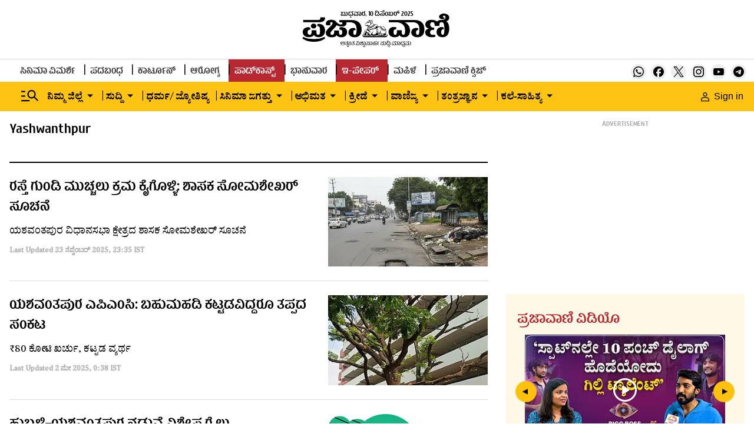

--- FILE ---
content_type: text/html; charset=utf-8
request_url: https://www.google.com/recaptcha/api2/aframe
body_size: 148
content:
<!DOCTYPE HTML><html><head><meta http-equiv="content-type" content="text/html; charset=UTF-8"></head><body><script nonce="U0xMoCCqrTkDEs5VerD_Ow">/** Anti-fraud and anti-abuse applications only. See google.com/recaptcha */ try{var clients={'sodar':'https://pagead2.googlesyndication.com/pagead/sodar?'};window.addEventListener("message",function(a){try{if(a.source===window.parent){var b=JSON.parse(a.data);var c=clients[b['id']];if(c){var d=document.createElement('img');d.src=c+b['params']+'&rc='+(localStorage.getItem("rc::a")?sessionStorage.getItem("rc::b"):"");window.document.body.appendChild(d);sessionStorage.setItem("rc::e",parseInt(sessionStorage.getItem("rc::e")||0)+1);localStorage.setItem("rc::h",'1765385458390');}}}catch(b){}});window.parent.postMessage("_grecaptcha_ready", "*");}catch(b){}</script></body></html>

--- FILE ---
content_type: application/javascript; charset=utf-8
request_url: https://fundingchoicesmessages.google.com/f/AGSKWxW-NDIpwyohuBFW3_oMk0NDQr-ya_mzb7Z_YT5ZnhiZEbVsu-woHqDWEDZRrbjtKDioVSo0bqK2VNulZ8H4rpKHp9awgIoaZ7hNo-SaWAktq0QqpCEvAjygM4C5vWMwVE8zMx2V-qL0mj63y71GLfYOIlWwroTGYTciD1c2EOtjIBYNfOmiA5eBUM7m/_/advert6./adman-_300x250-/adsearch./AdsRotateNEW2right.
body_size: -1294
content:
window['16f62181-7233-48c8-b7a1-8b8cf2b4996a'] = true;

--- FILE ---
content_type: application/javascript
request_url: https://fea.assettype.com/tpml/assets/list-b4bd60c6018fcec15aed.js
body_size: 11450
content:
"use strict";(self.__LOADABLE_LOADED_CHUNKS__=self.__LOADABLE_LOADED_CHUNKS__||[]).push([[93],{1614:(e,t,a)=>{a.r(t),a.d(t,{AuthorListingPage:()=>et,AuthorPage:()=>Ce.B,BookmarkPage:()=>Ee,CartoonPage:()=>Re,CatalogPage:()=>Pe,CollectionPage:()=>Oe,HoroscopeListing:()=>Ve,InstagramSection:()=>Qe,NotFoundPage:()=>De,SearchPage:()=>le,SectionPage:()=>M,SubSectionPage:()=>D,TagPage:()=>x});var n=a(4942),l=a(7294),r=a(5697),o=a.n(r),i=a(5006),c=a(3531),s=a(8008),m=a(5861),u=a(885),d=a(4687),p=a.n(d),v=a(7361),h=a.n(v),f=a(9704),g=a(9837),E=a(5862),y=a(7907),b=a(7152),w=a(8894),N=a(2358),k=a(4337),Z=a(6509),S=a(5346),_=a(2067),P=function(){var e=(0,l.useState)(!1),t=(0,u.Z)(e,2),a=t[0],n=t[1];return(0,l.useEffect)((function(){setTimeout((function(){n(!0)}),3500)}),[]),l.createElement("div",{className:"video-element"},a&&l.createElement(g.Z,{title:"ಪ್ರಜಾವಾಣಿ ವಿಡಿಯೊ",speed:2500,type:"video"}))},D=function(e){var t,a,n,r,o=e.data,i=null===(t=o.collection)||void 0===t||null===(t=t.items)||void 0===t?void 0:t.map((function(e){return e.story})),c=(0,l.useState)(i||[]),s=(0,u.Z)(c,2),d=s[0],v=s[1],g=(0,f.useDispatch)(),D=(0,l.useRef)(),O=h()(o,["collection","total-count"],0),C=(0,l.useState)(!0),T=(0,u.Z)(C,2),M=T[0],R=(T[1],(0,S.Z)());if(!d.length)return l.createElement("h1",{className:"UpIYw"},"ಯಾವುದೇ ಫಲಿತಾಂಶಗಳು ಲಭ್ಯವಿಲ್ಲ");var x=function(){var e=(0,m.Z)(p().mark((function e(t){var a,n,l;return p().wrap((function(e){for(;;)switch(e.prev=e.next){case 0:return n=10*(t-1),l=o.collection.slug,g((0,N.K4)(!0)),null===(a=D.current)||void 0===a||a.scrollIntoView({behavior:"smooth"}),e.next=6,(0,w._N)(l,n,10).then((function(e){return v(e)})).finally((function(){return g((0,N.K4)(!1))}));case 6:case"end":return e.stop()}}),e)})));return function(t){return e.apply(this,arguments)}}(),j=null==o||null===(a=o.section)||void 0===a?void 0:a.name,F=null==o||null===(n=o.collection)||void 0===n?void 0:n.name,V="delhi-elections"==(null==o||null===(r=o.collection)||void 0===r?void 0:r.slug);return l.createElement(l.Fragment,null,l.createElement("div",{className:"container"},V&&l.createElement(_.Z,{isCustomContent:V})),l.createElement("div",{className:"container gw4OM"},l.createElement(b.Z,{type:"category"}),l.createElement("div",null,l.createElement("div",{ref:D,className:"cdNOx"},l.createElement("h1",null,j||F)),l.createElement(Z.Z,{loadStories:x,storiesList:d,perPage:10,totalCount:O}),M?l.createElement("div",null,l.createElement("div",{className:"hide-mobile"},l.createElement(y.Z,{container:"taboola-below-category-thumbnail--pj",placement:"Below Category Thumbnail- PJ",mode:"alternating-thumbnails-a"})),l.createElement("div",{className:"hide-desktop"},l.createElement(y.Z,{container:"taboola-below-category-thumbnail--pj-mobile",placement:"Below Category Thumbnail - PJ Section Mobile",mode:"thumbnails-c-carousel"}))):null),!R&&l.createElement("div",{className:"n88SV"},l.createElement("div",{className:"hide-mobile ad"},l.createElement(E.g1,{AdClassName:"standard-300x250",id:"div-gpt-ad-1675836921322-0",desktop:"PV_Desktop_HP_RT"})),l.createElement(P,null),l.createElement(k.Z,null),l.createElement("div",{className:"hide-mobile ad"},l.createElement(E.g1,{AdClassName:"standard-300x250",id:"div-gpt-ad-1675837026472-0",desktop:"PV_Desktop_HP_RM"})),M?l.createElement("div",{className:"hide-mobile"},l.createElement(y.Z,{container:"taboola-right-rail-thumbnails",placement:"Right Rail Thumbnails",mode:"thumbnails-rr"})):null)))};D.propTypes={pageType:r.string,data:(0,r.shape)({collection:r.object,section:r.string})};var O=a(7156);function C(e,t){var a=Object.keys(e);if(Object.getOwnPropertySymbols){var n=Object.getOwnPropertySymbols(e);t&&(n=n.filter((function(t){return Object.getOwnPropertyDescriptor(e,t).enumerable}))),a.push.apply(a,n)}return a}function T(e){for(var t=1;t<arguments.length;t++){var a=null!=arguments[t]?arguments[t]:{};t%2?C(Object(a),!0).forEach((function(t){(0,n.Z)(e,t,a[t])})):Object.getOwnPropertyDescriptors?Object.defineProperties(e,Object.getOwnPropertyDescriptors(a)):C(Object(a)).forEach((function(t){Object.defineProperty(e,t,Object.getOwnPropertyDescriptor(a,t))}))}return e}var M=function(e){var t,a,n=e.data;if(null==n||null===(t=n.collection)||void 0===t||null===(t=t.items)||void 0===t||!t.length)return null;var r=n.collection,o=null==r||null===(a=r.items)||void 0===a?void 0:a.filter((function(e){return"story"===(null==e?void 0:e.type)})).slice(0,6);if(null!=o&&o.length)return l.createElement(D,{data:n});var m=null==r?void 0:r.name,u=null==r?void 0:r.items,d=T({},r);d.items=u&&u.length?[u[0]]:[];var p=T({},r);return p.items=(null==u?void 0:u.slice(1))||[],l.createElement(l.Fragment,null,l.createElement("div",{className:"container _30XCi"},l.createElement(b.Z,{type:"category"}),l.createElement("div",{className:"MRHBU"},l.createElement("h1",null,m)),l.createElement(i.z,null,l.createElement("div",{className:"hide-mobile"},l.createElement(c.m,{collection:d,collectionTemplates:s.Hq,lazyAfter:2,className:"lazy-collection"})),l.createElement("div",{className:"hide-desktop"},l.createElement(O.Z,{collection:d.items[0]})),l.createElement(c.m,{collection:p,collectionTemplates:s.Hq,lazyAfter:2,className:"lazy-collection"})),l.createElement(y.Z,{container:"taboola-below-category-thumbnail--pj",placement:"Below Category Thumbnail- PJ",mode:"alternating-thumbnails-a"})))};M.propTypes={pageType:r.string,data:(0,r.shape)({collection:r.object,section:r.string})};var R=a(6922),x=function(e){var t=e.data;if(!t)return null;if(!t.stories)return null;var a=(0,l.useRef)(),n=(0,f.useDispatch)(),r=null==t?void 0:t.total,o=(0,l.useState)(null==t?void 0:t.stories),i=(0,u.Z)(o,2),c=i[0],s=i[1],d=(0,l.useState)(!0),v=(0,u.Z)(d,2),w=v[0],S=(v[1],function(){var e=(0,m.Z)(p().mark((function e(l){var r,o,i;return p().wrap((function(e){for(;;)switch(e.prev=e.next){case 0:return o=10*(l-1),n((0,N.K4)(!0)),null===(r=a.current)||void 0===r||r.scrollIntoView({behavior:"smooth"}),i={"tag-name":null==t?void 0:t.tagName,limit:10,offset:o,sort:"latest-published"},e.next=6,(0,R.QJ)(i).then((function(e){return s(e.items)})).finally((function(){return n((0,N.K4)(!1))}));case 6:case"end":return e.stop()}}),e)})));return function(t){return e.apply(this,arguments)}}()),_=h()(t,["tags","name"],"Tag Page");return l.createElement("div",{className:"container a3lfe"},l.createElement(b.Z,{type:"category"}),l.createElement("div",null,l.createElement("div",{className:"im49a"},l.createElement("h1",{ref:a},_)),l.createElement(Z.Z,{loadStories:S,storiesList:c,perPage:10,totalCount:r}),w?l.createElement("div",null,l.createElement("div",{className:"hide-mobile"},l.createElement(y.Z,{container:"taboola-below-category-thumbnail--pj",placement:"Below Category Thumbnail- PJ",mode:"alternating-thumbnails-a"})),l.createElement("div",{className:"hide-desktop"},l.createElement(y.Z,{container:"taboola-below-category-thumbnail--pj-mobile",placement:"Below Category Thumbnail - PJ Section Mobile",mode:"thumbnails-c-carousel"}))):null),l.createElement("div",null,l.createElement("div",{className:"hide-mobile ad"},l.createElement(E.g1,{AdClassName:"standard-300x250",id:"div-gpt-ad-1675836921322-0",desktop:"PV_Desktop_HP_RT"})),l.createElement("div",{className:"video-element"},l.createElement(g.Z,{title:"ಪ್ರಜಾವಾಣಿ ವಿಡಿಯೊ",speed:2500,type:"video"})),l.createElement(k.Z,null),l.createElement("div",{className:"hide-mobile ad"},l.createElement(E.g1,{AdClassName:"standard-300x250",id:"div-gpt-ad-1675837026472-0",desktop:"PV_Desktop_HP_RM"})),w?l.createElement("div",{className:"hide-mobile"},l.createElement(y.Z,{container:"taboola-right-rail-thumbnails",placement:"Right Rail Thumbnails",mode:"thumbnails-rr"})):null))};x.propTypes={data:o().object};var j=a(9119),F=a(3894),V=a(9546),A=a(9198),I=a.n(A),L=a(3911),H=function(e){var t=e.color,a=e.height,n=e.width;return l.createElement("svg",{width:n,height:a,viewBox:"0 0 24 24",version:"1.1",xmlns:"http://www.w3.org/2000/svg"},l.createElement("g",{id:"Search",stroke:"none","stroke-width":"1",fill:"none","fill-rule":"evenodd"},l.createElement("g",{id:"Search-Page-M",transform:"translate(-320.000000, -123.000000)"},l.createElement("g",{id:"tune_black_24dp",transform:"translate(320.000000, 123.000000)"},l.createElement("polygon",{id:"Path",points:"0 0 24 0 24 24 0 24"}),l.createElement("path",{d:"M3 17v2h6v-2H3zM3 5v2h10V5H3zm10 16v-2h8v-2h-8v-2h-2v6h2zM7 9v2H3v2h4v2h2V9H7zm14 4v-2H11v2h10zm-6-4h2V7h4V5h-4V3h-2v6z",id:"Shape",fill:t,"fill-rule":"nonzero"})))))};H.defaultProps={width:28,height:28,color:"white"};const B=H;var J=a(2586);const K=function(e){var t=e.filterToggleHandler,a=e.defaultValue,n=function(){t(!0)};return(0,l.useEffect)((function(){window.onload=function(){document.querySelector("input").focus()}}),[]),l.createElement(L.R,{placeholder:"ಇಲ್ಲಿ ಹುಡುಕಿ…",inputId:"searchForm",inputClassName:"search__form-input",template:function(e){var t=e.children;return l.createElement("div",{className:"LiJh-"},t,l.createElement("button",{type:"submit",className:"eKVI6 bh7B0"},l.createElement(J.Z,{color:"black",height:"16px",width:"16px"})),l.createElement("button",{onClick:n,className:"hide-desktop eKVI6"},l.createElement(B,{color:"black",height:"18px",width:"18px"})))},initValue:a})};var U=a(2982),q=a(7411),z=a(8852),W=a(2077),G={"./mobile-search-filter.m.css":{wrapper:"WXe2-",heading:"_7q7yO","dropdown-btn":"Wyw14","close-btn":"xSSMi","dropdown-btn-rotate":"SQna9",dropdown:"k-m-7","sort-expand-dropdown":"isVW1","sort-option":"QN9gu","range-date":"_0mUTU",changeBg:"GVVqM","apply-btn":"_21ePm"}};const Y=function(e){var t=e.filterToggleHandler,a=e.ddoptions,n=e.sortOptions,r=e.templateOptions,o=e.getSortOptionValue,i=e.getTemplateOptionValue,c=e.getStartDate,s=e.getEndDate,m=e.startDate,d=e.endDate,p=e.sortValue,v=e.templateValue,h=e.sectionOptions,f=e.getSelectedOptions,g=e.checkedSections,E=e.showApplyBtn,y=(0,l.useState)(!1),b=(0,u.Z)(y,2),w=b[0],N=b[1],k=function(){return t(!1)},Z=function(e){o(e.target.value)},S=function(e){i(e.target.value)},_=function(e){var t=(0,U.Z)(new Set(g));t=e.target.checked?[].concat((0,U.Z)(g),[e.target.value]):g.filter((function(t){return t!==e.target.value})),f(t)},P=(0,l.forwardRef)((function(e,t){var a=e.onClick,n=e.date;return l.createElement("div",{onClick:a,ref:t},null==n?"DD/MM/YYYY":(0,V.default)(n,"dd/MM/yyyy"))}));return(new Date).toLocaleDateString(),l.createElement("div",{className:"WXe2-"},l.createElement("div",{className:"_7q7yO"},l.createElement("h2",null,"ಫಿಲ್ಟರ್"),l.createElement("div",null,E&&l.createElement("button",{className:"_21ePm",onClick:k},"Apply"),l.createElement("button",{onClick:k,className:"xSSMi"},l.createElement(z.Z,{color:"black",height:"16px",width:"16px"})))),a.map((function(e,t){return l.createElement(l.Fragment,null,l.createElement("div",{className:"k-m-7",key:t},l.createElement("h4",null,e),l.createElement("button",{onClick:function(){return function(e){N(w===e?void 0:e)}(t)},className:"arrow-circle "+(0,q.Z)(w===t?"dropdown-btn-rotate dropdown-btn":"dropdown-btn",G,{autoResolveMultipleImports:!0,handleMissingStyleName:"throw"})},l.createElement(W.Z,{color:"black",height:"8px",width:"8px"}))),"ವಿಭಾಗ"===e&&w===t&&l.createElement("div",{className:"isVW1"},h.map((function(e,t){var a,n=e.id.toString();return l.createElement("div",{className:(0,q.Z)("sort-option ".concat((a=n,null!=g&&g.find((function(e){return e===a}))?"changeBg":"")),G,{autoResolveMultipleImports:!0,handleMissingStyleName:"throw"})},l.createElement("label",null,l.createElement("input",{key:t,type:"checkbox",value:n,onChange:_,defaultChecked:g.includes(n)}),e["display-name"]))}))),"ಹೀಗೆ ವಿಂಗಡಿಸಿ"===e&&w===t&&l.createElement("div",{className:"isVW1"},n.map((function(e,t){return l.createElement("div",{key:t,className:(0,q.Z)("sort-option ".concat(p===e.value?"changeBg":""),G,{autoResolveMultipleImports:!0,handleMissingStyleName:"throw"})},l.createElement("label",null,l.createElement("input",{key:t,type:"radio",checked:p===e.value,onChange:Z,value:e.value,label:e.name}),e.name))}))),"ಮಾದರಿ"===e&&w===t&&l.createElement("div",{className:"isVW1"},r.map((function(e,t){return l.createElement("div",{key:t,className:(0,q.Z)("sort-option ".concat(v===e.value?"changeBg":""),G,{autoResolveMultipleImports:!0,handleMissingStyleName:"throw"})},l.createElement("label",null,l.createElement("input",{key:t,type:"radio",checked:v===e.value,onChange:S,value:e.value,label:e.name}),e.name))}))),"ದಿನಾಂಕ"===e&&w===t&&l.createElement("div",{className:"_0mUTU"},l.createElement(I(),{selected:m,maxDate:new Date,onChange:function(e){return c(e)},customInput:l.createElement(P,{date:m})}),l.createElement("span",null," - "),l.createElement(I(),{selected:d,maxDate:new Date,onChange:function(e){return s(e)},customInput:l.createElement(P,{date:d})})))})))};var Q={"./checkbox-dropdown.m.css":{wrapper:"RS3Rp","dd-btn":"dWf7h","dropdown-section":"wLomM","dropdown-option":"TV3oM",dd:"_6JLJ5",changeBg:"X2Mnl"}};const X=function(e){var t=e.title,a=e.options,n=e.getSelectedOptions,r=(0,l.useState)([]),o=(0,u.Z)(r,2),i=o[0],c=o[1];return l.createElement("div",{className:"RS3Rp"},l.createElement("div",{className:"_6JLJ5"},l.createElement("button",{className:(0,q.Z)("dd-btn ",Q,{autoResolveMultipleImports:!0,handleMissingStyleName:"throw"})},t,l.createElement(W.Z,{color:"black",height:"5px",width:"7px"})),l.createElement("div",{className:"wLomM"},a.map((function(e,t){var a,r=e.id.toString();return l.createElement("div",{key:t,onClick:function(){return function(e){var t=i.includes(e),a=(0,U.Z)(i);t?a=a.filter((function(t){return t!==e})):a.push(e),c(a),n(a)}(r)},className:(0,q.Z)("dropdown-option ".concat((a=r,null!=i&&i.find((function(e){return e===a}))?"changeBg":"")),Q,{autoResolveMultipleImports:!0,handleMissingStyleName:"throw"})},l.createElement("input",{type:"checkbox",value:r,checked:i.includes(r),readOnly:!0}),l.createElement("span",null,e["display-name"]))})))))};var $={"./radio-button-dropdown.m.css":{wrapper:"OTK6m","dd-btn":"ULkKy","dropdown-section":"JPNpU","dropdown-option":"uMEsj",dd:"_86Ze0",ddhover:"_5sLBw",changeBg:"gmIeH"}};const ee=function(e){var t=e.title,a=e.options,n=e.getSelectedOptions,r=e.option,o=(0,l.useState)(r),i=(0,u.Z)(o,2),c=i[0],s=i[1],m=(0,l.useState)(!1),d=(0,u.Z)(m,2),p=d[0],v=d[1],h=function(e){s(e.target.value),n(e.target.value),v(!1)};return l.createElement("div",{className:"OTK6m"},l.createElement("div",{onMouseEnter:function(){v(!0)},onMouseLeave:function(){v(!1)},className:(0,q.Z)(p?"dd ddhover":"dd",$,{autoResolveMultipleImports:!0,handleMissingStyleName:"throw"})},l.createElement("button",{className:"ULkKy"},t,l.createElement(W.Z,{color:"black",height:"5px",width:"7px"})),l.createElement("div",{className:"JPNpU"},a.map((function(e,t){return l.createElement("div",{key:t,className:(0,q.Z)("dropdown-option ".concat(c===e.value?"changeBg":""),$,{autoResolveMultipleImports:!0,handleMissingStyleName:"throw"})},l.createElement("label",null,l.createElement("input",{type:"radio",value:e.value,checked:c===e.value,onChange:h}),e.name))})))))};function te(e,t){var a=Object.keys(e);if(Object.getOwnPropertySymbols){var n=Object.getOwnPropertySymbols(e);t&&(n=n.filter((function(t){return Object.getOwnPropertyDescriptor(e,t).enumerable}))),a.push.apply(a,n)}return a}function ae(e){for(var t=1;t<arguments.length;t++){var a=null!=arguments[t]?arguments[t]:{};t%2?te(Object(a),!0).forEach((function(t){(0,n.Z)(e,t,a[t])})):Object.getOwnPropertyDescriptors?Object.defineProperties(e,Object.getOwnPropertyDescriptors(a)):te(Object(a)).forEach((function(t){Object.defineProperty(e,t,Object.getOwnPropertyDescriptor(a,t))}))}return e}var ne=[{value:"text",name:"Story"},{value:"video",name:"Video"},{value:"photo",name:"Photos"},{value:"podcast",name:"Podcast"}],le=function(e){var t,a,n=e.data,r=(0,f.useDispatch)(),o=null==n||null===(t=n.query)||void 0===t||null===(t=t.replace(/\?access_token=[^&]+/,""))||void 0===t?void 0:t.replace(/\?.*/,""),i=null==n?void 0:n.total,c=o?null==n||null===(a=n.stories)||void 0===a?void 0:a.map((function(e){return e.story})):[],s=(0,l.useState)(c||[]),d=(0,u.Z)(s,2),v=d[0],b=d[1],w=(0,l.useState)(""),S=(0,u.Z)(w,2),_=S[0],P=S[1],D=(0,l.useState)(null),O=(0,u.Z)(D,2),C=O[0],T=O[1],M=(0,l.useState)(null),x=(0,u.Z)(M,2),A=x[0],L=x[1],H=(0,l.useState)("score"),B=(0,u.Z)(H,2),J=B[0],U=B[1],q=(0,l.useState)(""),z=(0,u.Z)(q,2),W=z[0],G=z[1],Q=(0,l.useState)(!1),$=(0,u.Z)(Q,2),te=$[0],le=$[1],re=(0,l.useState)([]),oe=(0,u.Z)(re,2),ie=oe[0],ce=oe[1],se=(0,l.useState)(""),me=(0,u.Z)(se,2),ue=me[0],de=me[1],pe=(0,l.useState)([]),ve=(0,u.Z)(pe,2),he=ve[0],fe=ve[1],ge=(0,l.useState)(i),Ee=(0,u.Z)(ge,2),ye=Ee[0],be=Ee[1],we=(0,l.useState)(!1),Ne=(0,u.Z)(we,2),ke=Ne[0],Ze=Ne[1],Se=(0,f.useSelector)((function(e){return h()(e,["qt","config","sections"],[])})),_e=(0,l.useState)(!1),Pe=(0,u.Z)(_e,2),De=Pe[0],Oe=Pe[1],Ce=(0,l.useState)(0),Te=(0,u.Z)(Ce,2),Me=Te[0],Re=Te[1],xe=(0,l.useState)(!1),je=(0,u.Z)(xe,2),Fe=je[0],Ve=je[1],Ae=(0,l.useState)(!0),Ie=(0,u.Z)(Ae,2),Le=Ie[0],He=Ie[1],Be={startDate:Number((0,j.default)(C)),endDate:Number((0,F.default)(A))},Je=(0,l.useRef)(),Ke=(0,l.useState)(!0),Ue=(0,u.Z)(Ke,2),qe=Ue[0];Ue[1],(0,l.useEffect)((function(){if(o&&He(!1),ke){Re(1),Ve(!0);var e=ae(ae(ae(ae(ae({},o&&{q:o}),ue&&{"section-id":ue}),W&&{type:W}),Be.startDate&&{"published-after":Be.startDate}),Be.endDate&&{"published-before":Be.endDate});(0,R.QJ)(ae({sort:J},e)).then((function(e){He(!1),b(e.items),be(e.total),Oe(!1)})).catch((function(e){console.log("error :>> ",e),Oe(!0)}))}}),[Be.startDate,Be.endDate,J,ue,o,te,W,ke]),(0,l.useEffect)((function(){var e=Se.slice(0,50);ce(e)}),[]),(0,l.useEffect)((function(){"undefined"!=typeof window&&(document.body.style.overflow=te?"hidden":"")}),[te]);var ze=function(){var e=(0,m.Z)(p().mark((function e(t){var a,n,l;return p().wrap((function(e){for(;;)switch(e.prev=e.next){case 0:return n=10*(t-1),Re(t),l=ae(ae(ae(ae(ae(ae({},o&&{q:o}),ue&&{"section-id":ue}),W&&{type:W}),Be.startDate&&{"published-after":Be.startDate}),Be.endDate&&{"published-before":Be.endDate}),{},{limit:10,offset:n,sort:J}),r((0,N.K4)(!0)),null===(a=Je.current)||void 0===a||a.scrollIntoView({behavior:"smooth"}),e.next=7,(0,R.QJ)(l).then((function(e){b(e.items)})).finally((function(){return r((0,N.K4)(!1))}));case 7:case"end":return e.stop()}}),e)})));return function(t){return e.apply(this,arguments)}}(),We=function(e){le(e),Ve(!1),Ze(!1),He(!1)},Ge=[{name:"ಇತ್ತೀಚೆಗೆ ಪ್ರಕಟಿತ",value:"latest-published"},{name:"ಸಂಬಂಧಿತ",value:"score"}],Ye=function(e){U(e),Ze(!0)},Qe=function(e){G(e),Ze(!0)},Xe=function(e){fe(e);var t=e.join(", ");de(t),Ze(!0)},$e=(0,l.forwardRef)((function(e,t){var a=e.onClick,n=e.date;return l.createElement("div",{onClick:a,ref:t},null==n?"DD/MM/YYYY":(0,V.default)(n,"dd/MM/yyyy"))}));return l.createElement(l.Fragment,null,l.createElement("div",{className:"hide-desktop"},te&&l.createElement(Y,{filterToggleHandler:We,ddoptions:["ವಿಭಾಗ","ಹೀಗೆ ವಿಂಗಡಿಸಿ","ಮಾದರಿ","ದಿನಾಂಕ"],sectionOptions:ie,sortOptions:Ge,templateOptions:ne,getSortOptionValue:Ye,getTemplateOptionValue:Qe,getStartDate:function(e){T(e),Ze(!0)},getEndDate:function(e){L(e),Ze(!0)},startDate:C,endDate:A,sortValue:J,templateValue:W,getSelectedOptions:Xe,checkedSections:he,showApplyBtn:Fe})),l.createElement("div",{className:"container SE83X"},l.createElement("div",null,l.createElement(K,{filterToggleHandler:We,getSearchedText:function(e){P(e),Ze(!0)},defaultValue:o}),l.createElement("div",{className:"hide-mobile CNcjf"},l.createElement("div",{className:"_6cvp9"},l.createElement(ee,{title:"ಹೀಗೆ ವಿಂಗಡಿಸಿ",options:Ge,getSelectedOptions:Ye,option:J}),l.createElement(X,{title:"ವಿಭಾಗ",options:ie,getSelectedOptions:Xe}),l.createElement(ee,{title:"ಮಾದರಿ",options:ne,getSelectedOptions:Qe})),l.createElement("div",{className:"Fz469"},l.createElement(I(),{selected:C,maxDate:new Date,onChange:function(e){T(e),Ze(!0)},customInput:l.createElement($e,{date:C})}),l.createElement("span",null," - "),l.createElement(I(),{selected:A,maxDate:new Date,onChange:function(e){L(e),Ze(!0)},customInput:l.createElement($e,{date:A})}))),l.createElement("div",{ref:Je,className:"_6kMgQ"}),Le?null:l.createElement(Z.Z,{loadStories:ze,storiesList:v,perPage:10,totalCount:ye,initialPage:Me}),De&&l.createElement("h1",{className:"CB471"},_||ue||W||Be.startDate||Be.endDate||o&&!v.length?"ಯಾವುದೇ ಫಲಿತಾಂಶಗಳು ಲಭ್ಯವಿಲ್ಲ":"")),l.createElement("div",null,l.createElement("div",{className:"hide-mobile ad"},l.createElement(E.g1,{AdClassName:"standard-300x250",id:"div-gpt-ad-1675836921322-0",desktop:"PV_Desktop_HP_RT"})),l.createElement("div",{className:"video-element"},l.createElement(g.Z,{title:"ಪ್ರಜಾವಾಣಿ ವಿಡಿಯೊ",speed:2500,type:"video"})),l.createElement(k.Z,null),l.createElement("div",{className:"hide-mobile ad"},l.createElement(E.g1,{AdClassName:"standard-300x250",id:"div-gpt-ad-1675837026472-0",desktop:"PV_Desktop_HP_RM"})),qe?l.createElement("div",{className:"hide-mobile"},l.createElement(y.Z,{container:"taboola-right-rail-thumbnails",placement:"Right Rail Thumbnails",mode:"thumbnails-rr"})):null)))};le.propTypes={data:o().object};var re=a(3493),oe=a.n(re),ie=a(6112),ce=a(5253),se=a(8598),me=a(3225),ue=a(122),de=function(e){var t,a=e.story,n=e.aspectRatio,r=e.imageType,o=e.headerType,i=e.headerLevel,c=e.addBookmark,s=e.removeBookmark,m=(0,l.useState)(!1),d=(0,u.Z)(m,2),p=d[0],v=d[1],g=(0,f.useSelector)((function(e){return h()(e,["user","user"],{})})),E=(0,l.useState)(""),y=(0,u.Z)(E,2),b=y[0],w=y[1],N=(0,V.default)(new Date(a["published-at"]),"d MMMM yyyy, H:mm",{locale:ie.Z}).replace("ಫೆಬ್ರವರಿ","ಫೆಬ್ರುವರಿ"),k=null==g||null===(t=g.metadata)||void 0===t||null===(t=t.savedArticles)||void 0===t?void 0:t.some((function(e){return e.id===a.id}));return(0,l.useEffect)((function(){k&&v(!0)}),[k]),l.createElement("div",{className:"bookmark-card rE1qx"},l.createElement(ce.r,{href:"/".concat(a.slug)},l.createElement("div",{className:"RnGJB"},l.createElement(me.Z,{text:a.headline,headerType:o,headerLevel:i,story:a}),l.createElement(se.Z,{story:a,aspectRatio:n,imageType:r,widths:[720],showVideoIcon:"video"===a["story-template"],showCameraIcon:"photo"===a["story-template"]})),l.createElement("div",{className:"xjesp"},N," IST")),l.createElement("div",{className:"Xh0cG"},l.createElement("div",{className:"J2jOh"},p?l.createElement(l.Fragment,null,l.createElement("button",{className:"NgRgZ",onClick:function(){s(a),v(!1),w("Removed from Bookmarks")}},l.createElement(ue.Z,{color:"black",width:"18",height:"18"})),l.createElement("span",null,b)):l.createElement(l.Fragment,null,l.createElement("button",{className:"NgRgZ",onClick:function(){c(a),v(!0),w("Added to Bookmarks")}},l.createElement(ue.Z,{color:"#eee",width:"18",height:"18"})),l.createElement("span",null,b)))))};de.defaultProps={aspectRatio:[16,9],imageType:"image16x9",headerType:2,headerLevel:2},de.propTypes={story:r.object.isRequired,aspectRatio:r.array,imageType:r.string,headerType:r.number,headerLevel:r.number};const pe=de;var ve=a(6530),he=a(6119);function fe(e,t){var a=Object.keys(e);if(Object.getOwnPropertySymbols){var n=Object.getOwnPropertySymbols(e);t&&(n=n.filter((function(t){return Object.getOwnPropertyDescriptor(e,t).enumerable}))),a.push.apply(a,n)}return a}function ge(e){for(var t=1;t<arguments.length;t++){var a=null!=arguments[t]?arguments[t]:{};t%2?fe(Object(a),!0).forEach((function(t){(0,n.Z)(e,t,a[t])})):Object.getOwnPropertyDescriptors?Object.defineProperties(e,Object.getOwnPropertyDescriptors(a)):fe(Object(a)).forEach((function(t){Object.defineProperty(e,t,Object.getOwnPropertyDescriptor(a,t))}))}return e}function Ee(){var e,t=(0,f.useDispatch)(),a=((0,f.useSelector)((function(e){return h()(e,["isLogin"],!1)})),(0,f.useSelector)((function(e){return h()(e,["user","user"],{})}))),n=(0,l.useState)([]),r=(0,u.Z)(n,2),o=r[0],i=r[1],c=(0,l.useState)({}),s=(0,u.Z)(c,2),m=s[0],d=s[1],p=(0,l.useRef)(),v=(null==a||null===(e=a.metadata)||void 0===e?void 0:e.savedArticles)||[],g=(0,l.useState)([]),E=(0,u.Z)(g,2),y=E[0],b=E[1],w=(0,l.useState)(1),k=(0,u.Z)(w,2),Z=k[0],S=k[1],_=(0,l.useState)(""),P=(0,u.Z)(_,2),D=P[0],O=P[1],C=(0,l.useState)(""),T=(0,u.Z)(C,2),M=T[0],R=T[1],x=(0,l.useState)(!0),j=(0,u.Z)(x,2),F=j[0],V=j[1],A=(0,f.useSelector)((function(e){return h()(e,["qt","config","publisher-attributes","sso_endpoint"],null)}));(0,l.useEffect)((function(){if(window){var e,t,a;O(window.location.href);var n,l=window.localStorage.getItem("access_token"),r=null===(e=window)||void 0===e||null===(e=e.localStorage)||void 0===e?void 0:e.getItem("user");"undefined"!==r&&"string"==typeof r&&""!==r.trim()&&(n=JSON.parse(r)),(null===(t=n)||void 0===t||null===(t=t.userData)||void 0===t||null===(t=t.id)||void 0===t?void 0:t.length)>0&&V(!1),b((null===(a=n)||void 0===a||null===(a=a.metadata)||void 0===a?void 0:a.savedArticles)||[]),R(l||"");var o=new URLSearchParams(window.location.search).get("page")||1;S(Number(o))}}),[v]),(0,l.useEffect)((function(){if(v.length>0){var e=(0,U.Z)(v||[]).reverse();b(e)}d({savedArticles:(0,U.Z)(v||[])})}),[]),(0,l.useEffect)((function(){var e=function(){if("hidden"===document.visibilityState){var e,a,n,l,r=null===(e=window)||void 0===e||null===(e=e.localStorage)||void 0===e?void 0:e.getItem("user");"undefined"!==r&&"string"==typeof r&&""!==r.trim()&&(l=JSON.parse(r));var i=null==m?void 0:m.savedArticles.filter((function(e){return!(null!=o&&o.some((function(t){return(null==t?void 0:t.id)===(null==e?void 0:e.id)})))}));d({savedArticles:i});var c=i.length;localStorage.setItem("bookmarksLength",c),t((0,N.XN)(ge(ge({},l),{},{metadata:ge(ge({},null===(a=l)||void 0===a?void 0:a.metadata),{},{savedArticles:i})}))),window.localStorage.setItem("user",JSON.stringify(ge(ge({},l),{},{metadata:ge(ge({},null===(n=l)||void 0===n?void 0:n.metadata),{},{savedArticles:i})}))),(0,he.r8)({savedArticles:i}),V(!0)}};return document.addEventListener("visibilitychange",oe()(e,250)),function(){document.removeEventListener("visibilitychange",e)}}),[o]);var I=y.slice(20*(Z-1),20*Z),L=function(e){var t=null==o?void 0:o.filter((function(t){return(null==t?void 0:t.id)!==(null==e?void 0:e.id)}));i(t)},H=function(e){var t,a,n,l=null===(t=window)||void 0===t||null===(t=t.localStorage)||void 0===t?void 0:t.getItem("user");"undefined"!==l&&"string"==typeof l&&""!==l.trim()&&(n=JSON.parse(l));var r=null===(a=n)||void 0===a||null===(a=a.metadata)||void 0===a||null===(a=a.savedArticles)||void 0===a?void 0:a.find((function(t){return(null==t?void 0:t.id)===(null==e?void 0:e.id)}));i([].concat((0,U.Z)(o),[r]))};return l.createElement("div",{className:"container HvTCn"},l.createElement("div",{className:"avXZO"},l.createElement("h2",{ref:p},"ಬುಕ್‌ಮಾರ್ಕ್")),M?l.createElement(l.Fragment,null," ",F?l.createElement("div",{className:"nUJWc"}):l.createElement(l.Fragment,null,(null==I?void 0:I.length)>0?l.createElement(l.Fragment,null,l.createElement("div",{className:"kMbo2"},null==I?void 0:I.map((function(e,t){return l.createElement(pe,{story:e,key:t,addBookmark:L,removeBookmark:H})}))),l.createElement("div",{className:"LaAVc"},l.createElement(ve.Z,{loadMoreStories:function(e){var a;t((0,N.K4)(!0)),window.history.pushState(null,"","?page=".concat(e)),null===(a=p.current)||void 0===a||a.scrollIntoView({behavior:"smooth"}),S(e),t((0,N.K4)(!1))},totalItems:y.length,perPage:20,initialPage:Z}))):l.createElement("div",{className:"nUJWc"},l.createElement("h2",{className:"vtzYC"},"ಯಾವುದೇ ವಿಷಯವನ್ನೂ ಬುಕ್‌ಮಾರ್ಕ್ ಮಾಡಲಾಗಿಲ್ಲ")))):l.createElement("div",{className:"nUJWc"},l.createElement("h2",{className:"kFVza"},l.createElement("span",{onClick:function(){window&&window.dataLayer.push({event:"SSO_Page_Open"}),window.location.href="".concat(A,"/auth?redirectUrl=").concat(D)}},"Sign in")," to view your bookmarked stories")))}var ye=a(5671),be=a(3144),we=a(7326),Ne=a(9340),ke=a(2963),Ze=a(1120),Se=a(342);function _e(e){var t=function(){if("undefined"==typeof Reflect||!Reflect.construct)return!1;if(Reflect.construct.sham)return!1;if("function"==typeof Proxy)return!0;try{return Boolean.prototype.valueOf.call(Reflect.construct(Boolean,[],(function(){}))),!0}catch(e){return!1}}();return function(){var a,n=(0,Ze.Z)(e);if(t){var l=(0,Ze.Z)(this).constructor;a=Reflect.construct(n,arguments,l)}else a=n.apply(this,arguments);return(0,ke.Z)(this,a)}}var Pe=function(e){(0,Ne.Z)(r,e);var t=_e(r);function r(e){var a;(0,ye.Z)(this,r),(a=t.call(this,e)).state={componentToOptions:{}};var n={};return a.templatePicker=function(e){return n[e]||(n[e]=function(e,t){var a=function(a){(0,Ne.Z)(r,a);var n=_e(r);function r(e){var t;return(0,ye.Z)(this,r),(t=n.call(this,e)).state={isDropdownOpen:!1,componentKey:"start"},t.toggleDropdown=t.toggleDropdown.bind((0,we.Z)(t)),t.configureData=t.configureData.bind((0,we.Z)(t)),t}return(0,be.Z)(r,[{key:"toggleDropdown",value:function(){this.setState((function(e){return{isDropdownOpen:!e.isDropdownOpen}}))}},{key:"configureData",value:function(){this.setState({componentKey:String(Math.random()),isDropdownOpen:!1})}},{key:"optionToFormField",value:function(e){switch(e.type){case"number":return l.createElement("div",{key:e.name,className:"_3H3LA"},l.createElement("label",null,e.name),l.createElement("input",{className:"po8wB",type:"number",placeholder:"".concat(e.default),value:this.props.collection["associated-metadata"][e.name]||"",onChange:function(a){return t(e.name,Number(a.target.value))}}));case"boolean":return l.createElement("div",{className:"DGp-q _3H3LA",key:e.name},l.createElement("input",{className:"UHQ3t",type:"checkbox",checked:this.props.collection["associated-metadata"][e.name]||!1,onChange:function(a){return t(e.name,a.target.checked)}}),l.createElement("span",null,e.name));default:return l.createElement("div",{key:e.name,className:"_3H3LA"},l.createElement("label",null,e.name),l.createElement("input",{type:"text",placeholder:"".concat(e.default),value:this.props.collection["associated-metadata"][e.name]||"",onChange:function(a){return t(e.name,a.target.value)}}))}}},{key:"render",value:function(){var t=this;return l.createElement("div",{className:"bFGKl"},l.createElement("div",{className:"component-wrapper jr0fy"},l.createElement("div",null,l.createElement("h3",null,e),l.createElement("p",{className:"oZfJ-"},this.props.collection.templatePageDisplay)),l.createElement("div",{className:"_3prc8"},0!==this.props.collection.options.length&&l.createElement("div",{className:"_07Cdt"},l.createElement("button",{"aria-label":"dropdown",className:"H0H6b",onClick:this.toggleDropdown},"Options"),this.state.isDropdownOpen&&l.createElement("div",{className:"-t80V"},this.props.collection.options.map((function(e){return t.optionToFormField(e)})),l.createElement("button",{"aria-label":"button",className:"cmIjC",onClick:this.configureData},"Configure"))))),l.createElement("div",{className:"_2GDPA",key:this.state.componentKey},l.createElement((0,s.Hq)(e),this.props)))}}]),r}(l.Component);return a.propTypes={collection:o().shape({"associated-metadata":o().object,templatePageDisplay:o().string,options:o().array})},a}(e,a.updateComponentAttribute.bind((0,we.Z)(a),e))),n[e]},a}return(0,be.Z)(r,[{key:"updateComponentAttribute",value:function(e,t,a){this.setState({componentToOptions:Object.assign({},this.state.componentToOptions,(0,n.Z)({},e,Object.assign({},this.state.componentToOptions[e],(0,n.Z)({},t,a))))})}},{key:"buildHomeCollection",value:function(){var e=this;return{name:"Home",slug:"/",template:"default",items:this.props.data.templateOptions["collection-layouts"].map((function(t){return a=t,n=e.props.data.stories,l=e.state.componentToOptions[t.name],{type:"collection","associated-metadata":Object.assign({},l,{layout:a.name}),templatePageDisplay:a.display,options:a.options,name:"Collection Name",slug:"name",template:"default",items:n.map((function(e){return{type:"story",id:e.id,story:e}}))};var a,n,l}))}}},{key:"render",value:function(){return l.createElement("div",null,l.createElement(Se.F,{collection:this.buildHomeCollection(),collectionTemplates:this.templatePicker}))}},{key:"componentDidMount",value:function(){a.g.document.body.classList.add("template-options")}},{key:"componentWillUnmount",value:function(){a.g.document.body.classList.remove("template-options")}}]),r}(l.Component);Pe.propTypes={data:o().shape({templateOptions:o().shape({"collection-layouts":o().array}),stories:o().array})};var De=function(){return null},Oe=function(e){return l.createElement(D,e)},Ce=a(1807),Te=a(7126),Me=a(6930),Re=function(e){var t,a=e.data,n=(0,f.useDispatch)(),r=((0,Me.Z)(),null===(t=a.collection)||void 0===t||null===(t=t.items)||void 0===t?void 0:t.map((function(e){return e.story}))),o=(0,l.useState)(r||[]),i=(0,u.Z)(o,2),c=i[0],s=i[1],d=h()(a,["collection","total-count"],0);if(!c.length)return l.createElement("h1",{className:"_4yoij"},"No Stories Found");var v=function(){var e=(0,m.Z)(p().mark((function e(t){var l,r;return p().wrap((function(e){for(;;)switch(e.prev=e.next){case 0:return l=24*(t-1),r=a.collection.slug,n((0,N.K4)(!0)),e.next=5,(0,w._N)(r,l,24).then((function(e){return s(e)})).finally((function(){return n((0,N.K4)(!1))}));case 5:case"end":return e.stop()}}),e)})));return function(t){return e.apply(this,arguments)}}(),g=a.collection.name;return l.createElement("div",{className:"container _8-NNh"},l.createElement("div",{className:"H0ssM"},l.createElement("h1",null,g)),c.length>0?l.createElement(l.Fragment,null,l.createElement("div",{className:"ntQnJ"},null==c?void 0:c.splice(0,8).map((function(e,t){return l.createElement(Te.Z,{story:e,key:t,showVideoIcon:!1})}))),l.createElement("div",{className:"hide-mobile rbpdF"},l.createElement(E.g1,{AdClassName:"standard-970x250",id:"div-gpt-ad-1675836977581-0",desktop:"PV_Desktop_HP_Billboard_Mid01"})),l.createElement("div",{className:"ntQnJ"},null==c?void 0:c.splice(0,16).map((function(e,t){return l.createElement(Te.Z,{story:e,key:t,showVideoIcon:!1})}))),l.createElement("div",{className:"hide-mobile rbpdF"},l.createElement(E.g1,{AdClassName:"standard-970x250",id:"div-gpt-ad-1683278304115-0",desktop:"PV_Desktop_HP_Billboard_Mid02"})),l.createElement(ve.Z,{loadMoreStories:v,totalItems:d,perPage:24})):l.createElement("h1",{className:"_4yoij"},"No stories found!"))};Re.propTypes={pageType:r.string,data:(0,r.shape)({collection:r.object,section:r.string})};var xe=a(1772),je=a(9268),Fe=a(8199),Ve=function(){return l.createElement(xe.v,null,(function(){return l.createElement("div",{className:"OiM11"},l.createElement("h1",{className:"Is4FD Juby6"},"ದಿನ ಭವಿಷ್ಯ"),l.createElement("div",{className:"Is4FD gKAJv"},l.createElement(Fe.Z,null)),l.createElement("div",{className:"_6zEgg"},l.createElement(je.Z,null)),l.createElement("div",{className:"hide-mobile HdeuT"},l.createElement(E.g1,{AdClassName:"standard-970x250",id:"div-gpt-ad-1675836977581-0",desktop:"PV_Desktop_HP_Billboard_Mid01"})))}))},Ae=function(e){var t=e.story,a=e.aspectRatio,n=e.imageType,r=e.headerType,o=e.headerLevel;return l.createElement("div",{className:"story-card story-card-8 lHDJ5"},l.createElement(ce.r,{href:"/".concat(t.slug)},l.createElement("div",{className:"NK8t6"},l.createElement(se.Z,{showVideoIcon:!0,story:t,aspectRatio:a,imageType:n,widths:[400]}),l.createElement("div",{className:"P1PRL"},l.createElement(me.Z,{text:t.headline,headerType:r,headerLevel:o,story:t,lineClampClass:"line-clamp line-clamp-2"})))))};Ae.defaultProps={aspectRatio:[1,1],imageType:"image1x1",headerType:5,headerLevel:2},Ae.propTypes={story:r.object.isRequired,aspectRatio:r.array,imageType:r.string,headerType:r.number,headerLevel:r.number};const Ie=Ae;var Le=a(1337),He=a(5692),Be=a(4524),Je=a(4991),Ke=a(1213),Ue=a(5999),qe=[{name:"whatsapp",type:"whatsapp_round",bgColor:"##FFFFFF",icon:l.createElement(Le.Z,{width:"19",height:"19",color:"#25D366"})},{name:"facebook",type:"facebook_round",bgColor:"#FFFFFF",icon:l.createElement(He.Z,{width:"19",height:"19",color:"#0866FF"})},{name:"twitter",type:"twitter_round",bgColor:"#FFFFFF",icon:l.createElement(Be.Z,{width:"19",height:"19",color:"black"})},{name:"telegram",type:"telegram_round",bgColor:"#FFFFFF",icon:l.createElement(Je.Z,{width:"19",height:"19",color:"#2396D0"})},{name:"linkedin",type:"linkedin_round",bgColor:"#FFFFFF",icon:l.createElement(Ke.Z,{width:"19",height:"19",color:"#2867B2"})},{name:"mail",type:"mail_round",bgColor:"#FFFFFF",icon:l.createElement(Ue.Z,{width:"19",height:"19",color:"#1C1B1F"})}],ze=function(e){var t,a=window.location.href,n="Read more";switch(e){case"facebook":t="http://en-gb.facebook.com/sharer/sharer.php?utm_source=prajavani&utm_medium=facebook&u=".concat(encodeURIComponent(a+"?utm_source=facebook&utm_medium=referral&utm_campaign=socialshare"),"&t=").concat(n);break;case"twitter":t="https://twitter.com/intent/tweet?utm_source=prajavani&utm_medium=twitter&url=".concat(encodeURIComponent(a+"?utm_source=twitter&utm_medium=referral&utm_campaign=socialshare"),"&text=").concat(n,"&via=prajavani");break;case"whatsapp":t="https://api.whatsapp.com/send?utm_source=prajavani&utm_medium=whatsapp&text=".concat(n," ").concat(encodeURIComponent(a+"?utm_source=whatsapp&utm_medium=referral&utm_campaign=socialshare"));break;case"linkedin":t="http://www.linkedin.com/shareArticle?utm_source=prajavani&utm_medium=linkedin&mini=true&title=".concat(n,"\n      &url=").concat(encodeURIComponent(a+"?utm_source=linkedin&utm_medium=referral&utm_campaign=socialshare"));break;case"mail":t="mailto:?subject=".concat(n,"&body=").concat(n,":%20").concat(encodeURIComponent(a+"?utm_source=mail&utm_medium=referral&utm_campaign=socialshare"));break;default:t=""}return t};const We=function(){return l.createElement("div",{className:"c2Tz-"},l.createElement("span",{className:"dJfV2"}),qe.map((function(e,t){return l.createElement("a",{key:t,target:"_blank",rel:"nofollow noreferrer",href:ze(e.name)},e.icon)})))};var Ge=a(3727),Ye=a(1744),Qe=function(e){var t,a,n,r,o=e.data,i=e.initialPage,c=(0,f.useDispatch)(),s=(0,l.useRef)(),d=(0,l.useState)(!1),v=(0,u.Z)(d,2),g=v[0],E=v[1],y=(0,l.useState)((null===(t=o.collection)||void 0===t||null===(t=t.items)||void 0===t?void 0:t.map((function(e){return e.story})).slice(0,20))||[]),b=(0,u.Z)(y,2),k=b[0],Z=b[1],_=(0,l.useState)(i||1),P=(0,u.Z)(_,2),D=P[0],O=P[1],C=(0,S.Z)(),T=h()(o,["collection","total-count"],0),M=function(){var e=(0,m.Z)(p().mark((function e(){var t,a,n;return p().wrap((function(e){for(;;)switch(e.prev=e.next){case 0:if(a=20*D,!(k.length>=T)){e.next=3;break}return e.abrupt("return");case 3:return c((0,N.K4)(!0)),null===(t=s.current)||void 0===t||t.scrollIntoView({behavior:"smooth"}),e.prev=5,e.next=8,(0,w._N)("instagram",a,20);case 8:n=e.sent,Z((function(e){return[].concat((0,U.Z)(e),(0,U.Z)(n)).filter((function(e,t,a){return t===a.findIndex((function(t){return t.id===e.id}))}))})),O((function(e){return e+1}));case 11:return e.prev=11,c((0,N.K4)(!1)),e.finish(11);case 14:case"end":return e.stop()}}),e,null,[[5,,11,14]])})));return function(){return e.apply(this,arguments)}}();return l.createElement("div",{className:"container uqjrZ"},l.createElement("div",null,l.createElement("div",{className:"_0cOjd"},l.createElement(Ye.Z,{color:"black",height:"32px",width:"32px"}),l.createElement("h1",null,(null==o||null===(a=o.section)||void 0===a?void 0:a["display-name"])||(null==o||null===(n=o.section)||void 0===n?void 0:n.name)||(null==o||null===(r=o.collection)||void 0===r?void 0:r.name)),l.createElement("div",{className:"f-T3Y"},l.createElement("button",{className:"PSk5A",onClick:function(){E(!g)}},l.createElement(Ge.Z,{color:"black"})),l.createElement("div",{className:"-jYGM"},g&&l.createElement(We,null)))),l.createElement("p",null,"ಸುದ್ದಿ/ಲೇಖನ ಓದಲು ಚಿತ್ರದ ಮೇಲೆ ಟ್ಯಾಪ್ ಮಾಡಿ."),l.createElement("div",{className:C?"hide-desktop":"hide-mobile"},l.createElement("div",{className:"k-mGT"},k.map((function(e,t){return l.createElement(Ie,{story:e,key:e.id||t})})))),T>k.length&&l.createElement(ve.Z,{loadMoreStories:M,totalItems:T,perPage:20,initialPage:i})))};Qe.propTypes={data:(0,r.shape)({collection:r.object,section:r.string}),initialPage:r.string};var Xe=a(7019);const $e=function(e){var t=e.author,a=t["avatar-url"]||t["avatar-s3-key"];return l.createElement(ce.r,{href:"/author/".concat(t.slug),className:"vFUt5"},l.createElement("div",{className:"qqr42"},a?l.createElement("img",{src:a,alt:t.name}):l.createElement(Xe.Z,{width:240,height:240})),l.createElement("h2",{className:"yGCFm"},t.name))};var et=function(e){var t=e.data,a=(0,f.useDispatch)(),n=t.authors,r=(0,l.useState)(n),o=(0,u.Z)(r,2),i=o[0],c=o[1],s=h()(t,["page","total"],0),d=function(){var e=(0,m.Z)(p().mark((function e(t){var n;return p().wrap((function(e){for(;;)switch(e.prev=e.next){case 0:return n=10*(t-1),a((0,N.K4)(!0)),e.next=4,(0,w.P6)(n,10).then((function(e){return c(e.authors)})).finally((function(){return a((0,N.K4)(!1))}));case 4:case"end":return e.stop()}}),e)})));return function(t){return e.apply(this,arguments)}}();return l.createElement("div",{className:"container _4RhXV"},l.createElement("div",{className:"uPGG3"},l.createElement("h1",null,"ಲೇಖಕರು")),i.length>0?l.createElement(l.Fragment,null,l.createElement("div",{className:"NRs0d"},i.slice(0,10).map((function(e,t){return l.createElement($e,{author:e,key:t})}))),l.createElement(ve.Z,{loadMoreStories:d,totalItems:s,perPage:10})):l.createElement("h1",{className:"n-4Zk"},"No Authors found!"))};et.propTypes={pageType:r.string}},6509:(e,t,a)=>{a.d(t,{Z:()=>g});var n=a(7294),l=a(5697),r=a(9546),o=a(6112),i=a(5253),c=a(7361),s=a.n(c),m=a(8598),u=a(3225),d=a(5084),p=function(e){var t=e.story,a=e.aspectRatio,l=e.imageType,c=e.headerType,p=e.showAuthorName,v=e.id,h=e.showRedDot,f=e.headerLevel;if(!t)return null;var g=(0,r.default)(new Date(t["last-published-at"]),"d MMMM yyyy, H:mm",{locale:o.Z}).replace("ಫೆಬ್ರವರಿ","ಫೆಬ್ರುವರಿ"),E=s()(t,["metadata","is-closed"],!1),y=s()(t,["headline"],"");return n.createElement("div",{className:"listing-story-card Z6Zei"},n.createElement(i.r,{href:"/".concat(t.slug),className:"-bdFE"},n.createElement("div",{className:"G069L"},n.createElement("div",{className:"pGqXN"},n.createElement(u.Z,{text:y,headerType:c,headerLevel:f,story:t,width:20,height:20,id:v,showRedDot:h,lineClamp:2}),"live-blog"!==t["story-template"]||E?null:n.createElement("div",null,n.createElement("div",{className:"GWZlS"},n.createElement("div",{className:"VCstM"}),n.createElement("span",null,"LIVE")))),n.createElement("span",{className:"hide-mobile summary line-clamp-2 _5CVuM"},null!=t&&t.subheadline?null==t?void 0:t.subheadline:t.seo&&t.seo["meta-description"]?t.seo["meta-description"]:null),n.createElement("div",{className:"-QCst"},n.createElement("div",{className:"VTqJk"},"Last Updated ",g," IST"))),n.createElement("div",{className:"AMoSi"},n.createElement(m.Z,{story:t,aspectRatio:a,imageType:l,widths:[128,300],sizes:"(max-width: 1024px) 1vw, 100vw",showAuthorName:p,showStoryTypeIcon:!0,showAlternateImage:!0}),"video"===t["story-template"]?n.createElement("div",{className:"_16WZF"},n.createElement(d.Z,{width:"40",height:"40"})):null)))};p.defaultProps={aspectRatio:[16,9],imageType:"image16x9",headerType:8,headerLevel:1,showAuthorName:!1,showSummary:!0,isExternalStory:!1,showRedDot:!1},p.propTypes={story:l.object.isRequired,aspectRatio:l.array,imageType:l.string,headerType:l.number,headerLevel:l.number,showAuthorName:l.bool,showSummary:l.bool,id:l.string,isExternalStory:l.bool,pageType:l.string,showRedDot:l.bool};const v=p;var h=a(6530),f=a(5862);const g=function(e){var t=e.storiesList,a=e.loadStories,l=e.perPage,r=e.totalCount,o=e.initialPage;return t&&!t.length?n.createElement("h1",{className:"dvNsY"},"ಯಾವುದೇ ಫಲಿತಾಂಶಗಳು ಲಭ್ಯವಿಲ್ಲ"):n.createElement("div",null,n.createElement("div",{className:"hide-desktop QBA29"},n.createElement(f.g1,{AdClassName:"standard-336x280",id:"div-gpt-ad-1675837369206-0",mobile:"PV_MWeb_HP_Top"})),t&&t.slice(0,7).map((function(e,t){return n.createElement(v,{story:e,key:t})})),n.createElement("div",{className:"hide-desktop QBA29"},n.createElement(f.g1,{AdClassName:"standard-336x280",id:"div-gpt-ad-1675837402097-0",mobile:"PV_MWeb_HP_Mid"})),t&&t.slice(7,10).map((function(e,t){return n.createElement(v,{story:e,key:t})})),n.createElement("div",{className:"hide-desktop QBA29"},n.createElement(f.g1,{AdClassName:"standard-336x280",id:"div-gpt-ad-1675837430268-0",mobile:"PV_MWeb_HP_Bottom"})),r?n.createElement(h.Z,{loadMoreStories:a,totalItems:r,perPage:l,initialPage:o}):null)}},6530:(e,t,a)=>{a.d(t,{Z:()=>i});var n=a(885),l=a(7294),r=a(1358),o=a.n(r);const i=function(e){var t=e.loadMoreStories,a=e.totalItems,r=e.perPage,i=e.initialPage,c=void 0===i?1:i,s=(0,l.useState)(1),m=(0,n.Z)(s,2),u=m[0],d=m[1];(0,l.useEffect)((function(){d(c)}),[c]);var p=a>1e4?1e4:a,v=Math.ceil(p/r);return l.createElement("div",{className:"mMvaH"},1!==v?l.createElement(o(),{className:"wrapper",forcePage:u-1,pageCount:v,marginPagesDisplayed:1,pageRangeDisplayed:2,onPageChange:function(e){var a,n=e.selected;return d(a=n+1),void t(a)},previousLabel:"<",nextLabel:">",pageClassName:"page"}):"")}},1807:(e,t,a)=>{a.d(t,{B:()=>Z});var n=a(5861),l=a(885),r=a(4687),o=a.n(r),i=a(7294),c=a(5697),s=a(9704),m=a(7361),u=a.n(m),d=a(7382),p=a(7019),v=a(1657);const h=function(e){var t=e.author,a=t.name,n=t["avatar-s3-key"],l=t["avatar-url"];return i.createElement("div",{className:"_7XPv0"},i.createElement("div",{className:"OiCtU"},n?i.createElement(d.t,{slug:n,aspectRatio:[1,1],widths:[150],alt:a.substring(1),type:"image/webp",imgParams:{auto:["format","compress"],fit:"max",q:70}}):l?i.createElement("img",{src:l,alt:a.substring(1),width:240,height:240}):i.createElement(p.Z,{width:240,height:240})),i.createElement("div",{className:"DyIS8"},i.createElement("h2",{className:"jwpFF"},t.name),t.bio&&i.createElement("div",{className:"X6Icb"},t.bio),i.createElement("div",{className:"_7K6wI"},i.createElement("span",null,"ಸಂಪರ್ಕ:"),i.createElement("div",{className:"okygo"},i.createElement(v.Z,{socials:t.social})))))};var f=a(9837),g=a(8894),E=a(2358),y=a(4337),b=a(6509),w=a(5862),N=a(7907),k=a(7152),Z=function(e){var t=e.data,a=(0,s.useDispatch)(),r=t.authorCollection,c=r.items.map((function(e){return e.story})),m=(0,i.useState)(c||[]),d=(0,l.Z)(m,2),p=d[0],v=d[1],Z=(0,i.useState)(!0),S=(0,l.Z)(Z,2),_=S[0],P=(S[1],(0,i.useRef)()),D=u()(r,["total-count"],0),O=t.author.id,C=function(){var e=(0,n.Z)(o().mark((function e(t){var n,l;return o().wrap((function(e){for(;;)switch(e.prev=e.next){case 0:return l=10*(t-1),a((0,E.K4)(!0)),null===(n=P.current)||void 0===n||n.scrollIntoView({behavior:"smooth"}),e.next=5,(0,g.wq)(O,l,10).then((function(e){return v(e)})).finally((function(){return a((0,E.K4)(!1))}));case 5:case"end":return e.stop()}}),e)})));return function(t){return e.apply(this,arguments)}}();return i.createElement("div",{className:"container GRHpY"},i.createElement(k.Z,{type:"category"}),i.createElement("div",{ref:P,className:"t5gaL"},i.createElement(h,{author:t.author}),i.createElement(b.Z,{totalCount:D,loadStories:C,storiesList:p,perPage:10}),_?i.createElement("div",null,i.createElement("div",{className:"hide-mobile"},i.createElement(N.Z,{container:"taboola-below-category-thumbnail--pj",placement:"Below Category Thumbnail- PJ",mode:"alternating-thumbnails-a"})),i.createElement("div",{className:"hide-desktop"},i.createElement(N.Z,{container:"taboola-below-category-thumbnail--pj-mobile",placement:"Below Category Thumbnail - PJ Section Mobile",mode:"thumbnails-c-carousel"}))):null),i.createElement("div",{className:"LFem3"},i.createElement("div",{className:"hide-mobile ad"},i.createElement(w.g1,{AdClassName:"standard-300x250",id:"div-gpt-ad-1675836921322-0",desktop:"PV_Desktop_HP_RT"})),i.createElement("div",{className:"video-element"},i.createElement(f.Z,{title:"ಪ್ರಜಾವಾಣಿ ವಿಡಿಯೊ",speed:2500,type:"video"})),i.createElement(y.Z,null),i.createElement("div",{className:"hide-mobile ad"},i.createElement(w.g1,{AdClassName:"standard-300x250",id:"sdiv-gpt-ad-1675837026472-0",desktop:"PV_Desktop_HP_RM"})),_?i.createElement("div",{className:"hide-mobile"},i.createElement(N.Z,{container:"taboola-right-rail-thumbnails",placement:"Right Rail Thumbnails",mode:"thumbnails-rr"})):null))};Z.propTypes={data:(0,c.shape)({author:c.object,authorCollection:c.object})}}}]);
//# sourceMappingURL=list-b4bd60c6018fcec15aed.js.map

--- FILE ---
content_type: application/javascript
request_url: https://fea.assettype.com/tpml/assets/160-b4bd60c6018fcec15aed.js
body_size: 9693
content:
"use strict";(self.__LOADABLE_LOADED_CHUNKS__=self.__LOADABLE_LOADED_CHUNKS__||[]).push([[160],{6069:(e,t,a)=>{a.d(t,{Z:()=>v});var r=a(7462),n=a(4942),l=a(885),i=a(7411),o=a(7294),s=a(5697),c=a(6066),m=(a(7747),a(7873)),d=a(9581),u={"./carousel.m.css":{"slider-wrapper":"VIH20",arrow:"_2dcCr","arrow-icon-wrapper":"_7K4xm","arrow-disabled":"XusvT","left-arrow":"cIMvl","right-arrow":"xRGlA","arrow-wrapper":"X3OdS",indicators:"zMbeU","indicator-button":"s9DaN",active:"_5oxD3",indicator:"sH25S"}};function p(e,t){var a=Object.keys(e);if(Object.getOwnPropertySymbols){var r=Object.getOwnPropertySymbols(e);t&&(r=r.filter((function(t){return Object.getOwnPropertyDescriptor(e,t).enumerable}))),a.push.apply(a,r)}return a}var h=function(e){var t=e.children,a=e.options,s=e.totalItems,h=e.showArrows,v=e.showBullets,y=e.currentIndex,E=e.setCurrentIndex;if(!t)return null;var f=(0,o.useRef)(null),g=(0,o.useState)(y),w=(0,l.Z)(g,2),N=w[0],Z=w[1],b=function(e){for(var t=1;t<arguments.length;t++){var a=null!=arguments[t]?arguments[t]:{};t%2?p(Object(a),!0).forEach((function(t){(0,n.Z)(e,t,a[t])})):Object.getOwnPropertyDescriptors?Object.defineProperties(e,Object.getOwnPropertyDescriptors(a)):p(Object(a)).forEach((function(t){Object.defineProperty(e,t,Object.getOwnPropertyDescriptor(a,t))}))}return e}({arrows:!1,dots:!1,infinite:!0,className:"center",centerPadding:"60px",slidesToShow:3,slidesToScroll:1,swipeToSlide:!0,beforeChange:function(e){return Z(e)},responsive:[{breakpoint:768,settings:{slidesToShow:1}}]},a);(0,o.useEffect)((function(){return f&&f.current.slickGoTo(y)}),[y]),(0,o.useEffect)((function(){return E&&E(N)}),[N]);var T=function(e){return function(){f.current.slickGoTo(e)}};return o.createElement("div",{className:"slider VIH20"},o.createElement(c.Z,(0,r.Z)({ref:f},b),t.map((function(e,t){return o.createElement("li",{key:t,className:"glide__slide"},e)}))),o.createElement("div",{className:"arrow-with-bullets"},h&&s>1&&o.createElement("div",{className:"glide__arrows X3OdS"},o.createElement("div",{onClick:function(){return f.current.slickPrev()},className:(0,i.Z)(0===N?"arrow-disabled arrow-icon-wrapper":"arrow-icon-wrapper",u,{autoResolveMultipleImports:!0,handleMissingStyleName:"throw"})},o.createElement(m.Z,null)),v&&s>1&&o.createElement("div",{className:"indicators zMbeU"},Array(s).fill(1).map((function(e,t){return o.createElement("div",{key:t,onClick:T(t),className:(0,i.Z)("indicator-button ".concat(N===t?"active":""),u,{autoResolveMultipleImports:!0,handleMissingStyleName:"throw"})})}))),o.createElement("div",{onClick:function(){return f.current.slickNext()},className:(0,i.Z)(N>=s-1?"arrow-disabled arrow-icon-wrapper":"arrow-icon-wrapper",u,{autoResolveMultipleImports:!0,handleMissingStyleName:"throw"})},o.createElement(d.Z,null)))))};h.propTypes={carouselName:s.string,children:s.any,options:s.object,totalItems:s.number,showArrows:s.bool,showBullets:s.bool,clickType:s.string,leftArrow:s.node,rightArrow:s.node,currentIndex:s.number,setCurrentIndex:s.func},h.displayName="Carousel",h.defaultProps={showArrows:!0,showBullets:!0,currentIndex:0,slidesToShow:1};const v=h},9581:(e,t,a)=>{a.d(t,{Z:()=>n});var r=a(7294);const n=function(){return r.createElement("svg",{width:"40px",height:"40px",viewBox:"0 0 40 40",version:"1.1",xmlns:"http://www.w3.org/2000/svg"},r.createElement("g",{id:"Symbols",stroke:"none",strokeWidth:"1",fill:"none",fillRule:"evenodd"},r.createElement("g",{id:"Atoms/Slider",transform:"translate(-193.000000, -1.000000)"},r.createElement("g",{id:"arrow_right",transform:"translate(193.000000, 1.000000)"},r.createElement("g",{id:"Group-2",stroke:"#000000",strokeWidth:"2"},r.createElement("circle",{id:"Oval",cx:"20",cy:"20",r:"19"})),r.createElement("path",{d:"M22.3384436,16.2899133 L26.9957576,23.4550116 C27.2967463,23.9180713 27.1653619,24.5374549 26.7023023,24.8384436 C26.540092,24.9438803 26.3507799,25 26.157314,25 L16.842686,25 C16.2904013,25 15.842686,24.5522847 15.842686,24 C15.842686,23.8065341 15.8988058,23.6172219 16.0042424,23.4550116 L20.6615564,16.2899133 C20.9625451,15.8268536 21.5819287,15.6954692 22.0449884,15.996458 C22.1622516,16.0726791 22.2622225,16.17265 22.3384436,16.2899133 Z",id:"Triangle-Copy",fill:"#000000",transform:"translate(21.500000, 20.000000) rotate(-270.000000) translate(-21.500000, -20.000000) "})))))}},7873:(e,t,a)=>{a.d(t,{Z:()=>n});var r=a(7294);const n=function(){return r.createElement("svg",{width:"40px",height:"40px",viewBox:"0 0 40 40",version:"1.1",xmlns:"http://www.w3.org/2000/svg"},r.createElement("g",{id:"Symbols",stroke:"none",strokeWidth:"1",fill:"none",fillRule:"evenodd"},r.createElement("g",{id:"Atoms/Slider",transform:"translate(-1.000000, -1.000000)"},r.createElement("g",{id:"arrow_left",transform:"translate(1.000000, 1.000000)"},r.createElement("circle",{id:"Oval",stroke:"#000000",strokeWidth:"2",transform:"translate(20.000000, 20.000000) rotate(-180.000000) translate(-20.000000, -20.000000) ",cx:"20",cy:"20",r:"19"}),r.createElement("path",{d:"M19.3384436,16.2899133 L23.9957576,23.4550116 C24.2967463,23.9180713 24.1653619,24.5374549 23.7023023,24.8384436 C23.540092,24.9438803 23.3507799,25 23.157314,25 L13.842686,25 C13.2904013,25 12.842686,24.5522847 12.842686,24 C12.842686,23.8065341 12.8988058,23.6172219 13.0042424,23.4550116 L17.6615564,16.2899133 C17.9625451,15.8268536 18.5819287,15.6954692 19.0449884,15.996458 C19.1622516,16.0726791 19.2622225,16.17265 19.3384436,16.2899133 Z",id:"Triangle",fill:"#000000",transform:"translate(18.500000, 20.000000) rotate(-90.000000) translate(-18.500000, -20.000000) "})))))}},2345:(e,t,a)=>{a.d(t,{Z:()=>o});var r=a(7294),n=a(7361),l=a.n(n),i=a(5862);const o=function(e){var t=e.collection,a=l()(t,["associated-metadata","adUnitId"],""),n="PV_Desktop_HP_Billboard_Mid01"===a?"div-gpt-ad-1675836977581-0":"div-gpt-ad-1683278304115-0 ";return r.createElement("div",{className:"hide-mobile CDeiA"},r.createElement(i.g1,{AdClassName:"standard-970x250",id:n,desktop:a}))}},7161:(e,t,a)=>{a.d(t,{Z:()=>s});var r=a(7294),n=a(5697),l=a(7361),i=a.n(l),o=function(e){var t=e.collection,a=i()(t,["associated-metadata","content"],"");return r.createElement("div",{className:"ctrCr",dangerouslySetInnerHTML:{__html:a}})};o.propTypes={collection:n.object};const s=o},2067:(e,t,a)=>{a.d(t,{Z:()=>s});var r=a(7294),n=a(5697),l=a(7361),i=a.n(l),o=function(e){var t=e.collection,a=e.isCustomContent,n=void 0!==a&&a?'<!DOCTYPE html> <html lang="en"> <head>   <meta charset="UTF-8">   <meta name="viewport" content="width=device-width, initial-scale=1.0">    <style>     .responsive-widget {       display: flex;       flex-wrap: wrap;       margin: 0 auto;       width: 100%;      }  .responsive-widget h3  {     font-family: \'Playfair Display\';     text-align: center;     display: flex;     margin:20px auto 0 auto;     font-size: 24px; }     .responsive-iframe12 {  border: 0px solid #ddd;  } .responsive-iframe12 { flex:0 0 100%;  height: 360px; }       /* Adjust these media queries for different screen sizes if needed */     @media (max-width: 768px) {      .responsive-iframe12  {     flex: 0 0 100%;     height: 600px; }        }   </style> </head> <body>   <div class="responsive-widget">   <h3>ದೆಹಲಿ ಚುನಾವಣೆ ಫಲಿತಾಂಶ 2025</h3>     <iframe src="https://d3ifa25g607lxt.cloudfront.net/main/delhi-assembly-2025.html" class="responsive-iframe12" ></iframe>        </div> </body> </html>':i()(t,["associated-metadata","content"],"");return r.createElement("div",{className:"k4OUy",dangerouslySetInnerHTML:{__html:n}})};o.propTypes={collection:n.object};const s=o},4138:(e,t,a)=>{a.d(t,{Z:()=>o});var r=a(7294),n=a(1772),l=a(9268),i=a(5862);const o=function(e){var t=e.collection;return r.createElement(n.v,null,(function(){return r.createElement("div",{className:"a3PcH"},r.createElement("div",{className:"n46pL"},r.createElement("h1",{className:"-uDsk"},t.name),r.createElement("div",{className:"eNjxp"},r.createElement("div",{className:"uaftp"},"ನಿಮ್ಮ ರಾಶಿ ಭವಿಷ್ಯ ಗ್ರಹ-ಗತಿಗಳ ಚಲನೆಯ ಪ್ರಕಾರ ಗಣನೆ ಮಾಡಲಾಗುವ ಜ್ಯೋತಿಷ ಶಾಸ್ತ್ರದ ಆಧಾರದಲ್ಲಿ ಹನ್ನೆರಡು ರಾಶಿಗಳ ಭವಿಷ್ಯ ಹೇಗಿದೆ? ಇಂದಿನ ಭವಿಷ್ಯದ ಜೊತೆಗೆ ವಾರಭವಿಷ್ಯ, ಮಾಸ ಭವಿಷ್ಯ ಹಾಗೂ ವರ್ಷ ಭವಿಷ್ಯ ತಿಳಿಯಿರಿ!"),r.createElement(l.Z,null))),r.createElement("div",{className:"hide-mobile yvkds"},r.createElement(i.g1,{AdClassName:"standard-300x250",id:"div-gpt-ad-1675837026472-0",desktop:"PV_Desktop_HP_RM"})))}))}},7156:(e,t,a)=>{a.d(t,{Z:()=>v});var r=a(885),n=a(7294),l=a(5253),i=a(9704),o=a(7361),s=a.n(o),c=a(5862),m=a(8894),d=a(7143),u=a(1996),p=a(8598),h=a(7161);const v=function(e){var t,a,o=e.collection,v="CollectionWidgetMobDesk"==(null==o||null===(t=o["associated-metadata"])||void 0===t?void 0:t.layout),y=""!==(null==o||null===(a=o["associated-metadata"])||void 0===a?void 0:a.content),E=v&&y;if(!o||!o.items)return null;if(E)return n.createElement(h.Z,{collection:o});var f=(0,m.vI)(o);if(s()(o,["associated-metadata","layout"],""),!f.length)return null;var g=(0,m.r_)(o)[0],w=g&&g.items[0]&&g.items[0].story,N=((0,i.useSelector)((function(e){return s()(e,["qt"],{})})),(0,n.useState)([])),Z=(0,r.Z)(N,2),b=Z[0],T=Z[1],x=s()(o,["metadata","brand-spot"],!1);(0,n.useEffect)((function(){["true","True","t","T"].includes(x)?(0,m._N)("brandspot-collection").then((function(e){return T(e)})):T([])}),[]),b[0]&&f.splice(4,0,b[0]),b[1]&&f.splice(9,0,b[1]);var k=function(e){var t=e.id,a=e.mobile;return n.createElement("div",{className:"g7Aqo"},n.createElement(c.g1,{AdClassName:"standard-336x280",id:t,mobile:a}))},S=(0,n.useCallback)((function(){return n.createElement("div",{className:"g7Aqo"},n.createElement(c.g1,{AdClassName:"standard-336x280",id:"div-gpt-ad-1675837369206-0",mobile:"PV_MWeb_HP_Top"}))}),[]),C=f.splice(0,1),R=f.splice(0,3),_=f.splice(0,3),I=f;return n.createElement(n.Fragment,null,n.createElement("div",{className:"ZlKYA"},n.createElement("div",{className:"yw7Kf"},C.map((function(e,t){return n.createElement(n.Fragment,{key:t},n.createElement(u.Z,{story:e,key:t}),0===t&&S())}))),n.createElement("div",{className:"secondSetStories-wrapper"},R.map((function(e,t){return n.createElement(d.Z,{story:e,key:t,index:t})})),R.length?n.createElement(k,{id:"div-gpt-ad-1675837402097-0",mobile:"PV_MWeb_HP_Mid"}):null),n.createElement("div",{className:"thirdSetStories-wrapper"},_.map((function(e,t){return n.createElement(d.Z,{story:e,key:t,index:t})})),_.length?n.createElement(k,{id:"div-gpt-ad-1675837430268-0",mobile:"PV_MWeb_HP_Bottom"}):null),n.createElement("div",{className:"restOfStories-wrapper"},I.slice(0,9).map((function(e,t){return n.createElement(d.Z,{story:e,key:t})}))),w&&n.createElement("div",{className:"JGd76"},n.createElement(l.r,{href:"/".concat(w.slug)},n.createElement(p.Z,{story:w,aspectRatio:[16,9],imageType:"image16x9",widths:[400]})))))}},9963:(e,t,a)=>{a.d(t,{Z:()=>h});var r=a(7294),n=a(8786),l=a(5697),i=a(5253),o=a(7382),s=a(490),c=a(7019),m=a(3225),d=function(e){var t,a=e.story,n=e.headerLevel,l=e.headerType,d=null==a||null===(t=a.metadata)||void 0===t?void 0:t["byline-no-author-page"],u=a.authors[0],p=d&&d.length>0?d:u.name,h=u["avatar-s3-key"],v=u["avatar-url"];return r.createElement("div",{className:"story-card story-card-12 _22TGI"},r.createElement(i.r,{href:"/".concat(a.slug)},r.createElement("div",{className:"AWDwF"},r.createElement("div",{className:"sMmpU"},d&&d.length>0?r.createElement(c.Z,{width:80,height:80}):h?r.createElement(o.t,{slug:h,aspectRatio:[1,1],widths:[100],width:80,height:80,alt:p.substring(1)}):v?r.createElement("img",{src:v,alt:p.substring(1),width:80,height:80}):r.createElement(c.Z,{width:80,height:80})),r.createElement("div",{className:"i1AZw"},r.createElement("span",{className:"e06-C"},p))),r.createElement("div",{className:"card-content QgFKd"},r.createElement(m.Z,{text:a.headline,headerType:l,headerLevel:n,story:a}),r.createElement("span",{className:"summary line-clamp-3 lOLOL"},null!=a&&a.subheadline?null==a?void 0:a.subheadline:a.seo&&a.seo["meta-description"]?a.seo["meta-description"]:null),r.createElement(s.Z,{story:a}))))};d.defaultProps={aspectRatio:[1,1],imageType:"image16x9",headerType:11,headerLevel:2},d.propTypes={story:l.object.isRequired,aspectRatio:l.array,imageType:l.string,headerType:l.number,headerLevel:l.number};const u=d;var p=a(8894);const h=function(e){var t=e.collection;if(!t||!t.items)return null;var a=(0,p.vI)(t);return a.length?r.createElement(r.Fragment,null,r.createElement(n.Z,{collection:t}),r.createElement("div",{className:"Gbg0A"},null==a?void 0:a.splice(0,4).map((function(e,t){return r.createElement(u,{story:e,key:t})})))):null}},3625:(e,t,a)=>{a.d(t,{Z:()=>d});var r=a(7294),n=a(7361),l=a.n(n),i=a(5862),o=a(8894),s=a(8786),c=a(5208),m=a(2218);const d=function(e){var t=e.collection,a=e.page;if(!(t||null!=t&&t.items))return null;var n="not-found"===a?t.items:(0,o.vI)(t);if(!n)return null;var d=l()(t,["associated-metadata","adUnitId"],"");return r.createElement(r.Fragment,null,r.createElement(s.Z,{collection:t}),r.createElement("div",{className:"MoAaZ"},r.createElement("div",{className:"_4zglM"},null==n?void 0:n.splice(0,1).map((function(e,t){return r.createElement(c.Z,{story:e,key:t})}))),r.createElement("div",{className:"_061yh NdC23"},null==n?void 0:n.splice(0,3).map((function(e,t){return r.createElement(m.Z,{story:e,key:t,headerType:4})}))),r.createElement("div",{className:"_061yh"},d?r.createElement("div",{className:"hide-mobile ODt62"},r.createElement(i.g1,{AdClassName:"standard-336x280",id:"home_desktop_seven_stories_ad-".concat(t.id),desktop:d})):null==n?void 0:n.splice(0,3).map((function(e,t){return r.createElement(m.Z,{story:e,key:t,headerType:4})})))))}},7287:(e,t,a)=>{a.d(t,{Z:()=>l});var r=a(7294),n=a(3155);const l=function(e){var t=e.collection;return r.createElement("div",{className:"jeUI-"},r.createElement(n.Z,{collection:t,bigSlider:!0}))}},3155:(e,t,a)=>{a.d(t,{Z:()=>h});var r=a(7294),n=a(5697),l=a(5253),i=a(8598),o=a(3225),s=a(490),c=function(e){var t=e.story,a=e.aspectRatio,n=e.imageType,c=e.headerType,m=(e.showAuthorName,e.id),d=e.showRedDot,u=e.headerLevel;return r.createElement(l.r,{href:"/".concat(t.slug),className:"headline-link"},r.createElement("div",{className:"story-card story-card-9 _7BdKD"},r.createElement(i.Z,{story:t,aspectRatio:a,imageType:n,widths:[700],showVideoIcon:!0}),r.createElement("div",{className:"card-content K1Zei"},r.createElement(o.Z,{text:t.headline,headerType:c,headerLevel:u,story:t,width:20,height:20,id:m,showRedDot:d}),r.createElement("span",{className:"summary line-clamp-3 FJcsl"},null!=t&&t.subheadline?null==t?void 0:t.subheadline:t.seo&&t.seo["meta-description"]?t.seo["meta-description"]:null),r.createElement(s.Z,{story:t}))))};c.defaultProps={aspectRatio:[16,9],imageType:"image16x9",headerType:3,headerLevel:1,showAuthorName:!1,showSummary:!0,isExternalStory:!1,showRedDot:!1},c.propTypes={story:n.object.isRequired,aspectRatio:n.array,imageType:n.string,headerType:n.number,headerLevel:n.number,showAuthorName:n.bool,showSummary:n.bool,id:n.string,isExternalStory:n.bool,pageType:n.string,showRedDot:n.bool};const m=c;var d=a(8786),u=a(6069),p=a(8894);const h=function(e){var t=e.collection;if(e.bigSlider,!t||!t.items)return null;var a=(0,p.vI)(t);if(!a.length)return null;var n=[];return n=a.splice(0,7),r.createElement(r.Fragment,null,r.createElement(d.Z,{collection:t}),r.createElement("div",{className:"_74gz9"},r.createElement(u.Z,{options:{slidesToShow:1},totalItems:n.length,showBullets:!0,showArrows:!0},n.map((function(e,t){return r.createElement(m,{story:e,key:t})})))))}},5465:(e,t,a)=>{a.d(t,{Z:()=>d});var r=a(7294),n=a(7361),l=a.n(n),i=a(5208),o=a(2218),s=a(8786),c=a(5862),m=a(8894);const d=function(e){var t=e.collection;if(!t||!t.items)return null;var a=(0,m.vI)(t);if(!a.length)return null;var n=l()(t,["associated-metadata","adUnitId"],""),d=n?3:5;return r.createElement(r.Fragment,null,r.createElement(s.Z,{collection:t}),r.createElement("div",{className:"_4KcCp"},r.createElement("div",{className:"-qxhg"},null==a?void 0:a.splice(0,1).map((function(e,t){return r.createElement(i.Z,{story:e,key:t,bigWidth:!0})}))),r.createElement("div",{className:"_6-XVC"},n?r.createElement("div",{className:"hide-mobile Yv0AF"},r.createElement(c.g1,{AdClassName:"standard-336x280",id:"home_desktop_six_stories_ad-".concat(t.id),desktop:n})):null,null==a?void 0:a.splice(0,d).map((function(e,t){return r.createElement(o.Z,{story:e,key:t})})))))}},6306:(e,t,a)=>{a.d(t,{Z:()=>g});var r=a(7462),n=a(4942),l=a(2982),i=a(7411),o=a(7294),s=a(5697),c=a(5253),m=a(8598),d=a(3225),u=a(490),p=function(e){var t=e.story,a=e.aspectRatio,r=e.imageType,n=e.headerType,l=e.headerLevel;return o.createElement("div",{className:"story-card story-card-8 -NK0D"},o.createElement(c.r,{href:"/".concat(t.slug)},o.createElement("div",{className:"h5ATh"},o.createElement(m.Z,{showVideoIcon:!0,story:t,aspectRatio:a,imageType:r,widths:[200,400],sizes:"(max-width: 1024px) 10vw, 50vw"}),o.createElement("div",{className:"jVMiZ"},o.createElement(d.Z,{text:t.headline,headerType:n,headerLevel:l,story:t,lineClampClass:"line-clamp line-clamp-2"}),o.createElement(u.Z,{story:t})))))};p.defaultProps={aspectRatio:[1,1],imageType:"image1x1",headerType:5,headerLevel:2},p.propTypes={story:s.object.isRequired,aspectRatio:s.array,imageType:s.string,headerType:s.number,headerLevel:s.number};const h=p;var v=a(8786),y=a(8894);function E(e,t){var a=Object.keys(e);if(Object.getOwnPropertySymbols){var r=Object.getOwnPropertySymbols(e);t&&(r=r.filter((function(t){return Object.getOwnPropertyDescriptor(e,t).enumerable}))),a.push.apply(a,r)}return a}var f={"./six-story-grid.m.css":{wrapper:"tTeNn",card1:"VZ6nh",card2:"WNovn",card3:"EL-4w",card4:"_3wamf",card5:"aLvTd",card6:"HrnKC"}};const g=function(e){var t=e.collection;if(!t||!t.items)return null;var a=(0,y.vI)(t),s=(0,l.Z)(a);if(!a.length)return null;var c={aspectRatio:[2,3],imageType:"image2x3"},m=function(e,t){return o.createElement("div",{className:"tTeNn"},t.splice(0,6).map((function(t,a){return o.createElement("div",{key:a,className:"grid-card "+(0,i.Z)("card".concat(a+1),f,{autoResolveMultipleImports:!0,handleMissingStyleName:"throw"})},o.createElement(h,(0,r.Z)({story:t,key:a},e.includes(a)?function(e){for(var t=1;t<arguments.length;t++){var a=null!=arguments[t]?arguments[t]:{};t%2?E(Object(a),!0).forEach((function(t){(0,n.Z)(e,t,a[t])})):Object.getOwnPropertyDescriptors?Object.defineProperties(e,Object.getOwnPropertyDescriptors(a)):E(Object(a)).forEach((function(t){Object.defineProperty(e,t,Object.getOwnPropertyDescriptor(a,t))}))}return e}({},c):{})))})))};return o.createElement(o.Fragment,null,o.createElement(v.Z,{collection:t}),o.createElement("div",{className:"hide-mobile"},m([0,2,4],a)),o.createElement("div",{className:"hide-desktop"},m([0,3,4,5],s)))}},7888:(e,t,a)=>{a.d(t,{Z:()=>o});var r=a(7294),n=a(8263),l=a(8786),i=a(8894);const o=function(e){var t=e.collection;if(!t||!t.items)return null;var a=(0,i.vI)(t);return a.length?r.createElement(r.Fragment,null,r.createElement(l.Z,{collection:t}),r.createElement("div",{className:"_6AowS"},r.createElement("div",{className:"Q5X3a"},r.createElement("div",null,null==a?void 0:a.splice(0,2).map((function(e,t){return r.createElement(n.Z,{story:e,key:t})}))),r.createElement("div",{className:"iUABM"},null==a?void 0:a.splice(0,2).map((function(e,t){return r.createElement(n.Z,{story:e,key:t})}))),r.createElement("div",null,null==a?void 0:a.splice(0,2).map((function(e,t){return r.createElement(n.Z,{story:e,key:t})})))))):null}},8325:(e,t,a)=>{a.d(t,{Z:()=>d});var r=a(7294),n=a(5253),l=a(8894),i=a(8786),o=a(8598),s=a(3225),c=a(490),m=a(6069);const d=function(e){var t=e.collection;if(!t||!t.items)return null;var a=(0,l.vI)(t);if(!a.length)return null;var d=a.splice(0,7);return r.createElement(r.Fragment,null,r.createElement(i.Z,{collection:t}),r.createElement("div",{className:"_6ckUi"},r.createElement(m.Z,{totalItems:d.length,showBullets:!0,showArrows:!0},d.map((function(e,t){return function(e,t){return r.createElement("div",{className:"KMo69",key:t},r.createElement(n.r,{href:"/".concat(e.slug)},r.createElement(o.Z,{story:e,aspectRatio:[2,3],imageType:"image2x3",widths:[400]})),r.createElement(n.r,{href:"/".concat(e.slug)},r.createElement(s.Z,{text:e.headline,headerType:6,headerLevel:1,story:e})),r.createElement(c.Z,{story:e}))}(e,t)})))))}},6620:(e,t,a)=>{a.d(t,{Z:()=>s});var r=a(7294),n=a(5208),l=a(8786),i=a(6069),o=a(8894);const s=function(e){var t=e.collection;if(!t||!t.items)return null;var a=(0,o.vI)(t);if(!a.length)return null;var s=a.splice(0,7),c="undefined"!=typeof window&&window.innerWidth<=768?s.length:s.length-2;return r.createElement(r.Fragment,null,r.createElement(l.Z,{collection:t}),r.createElement("div",{className:"OREBC"},r.createElement(i.Z,{totalItems:c,showBullets:!0,showArrows:!0},s.map((function(e,t){return r.createElement("div",{className:"_1o4yZ",key:t},r.createElement(n.Z,{story:e}))})))))}},2967:(e,t,a)=>{a.d(t,{Z:()=>d});var r=a(7294),n=a(7361),l=a.n(n),i=a(5208),o=a(1969),s=a(8786),c=a(5862),m=a(8894);const d=function(e){var t=e.collection;if(!t||!t.items)return null;var a=(0,m.r_)(t);if(!a.length)return null;var n=l()(t,["associated-metadata","adUnitId"],""),d=function(e,t){var a=(0,m.vI)(e);return r.createElement("div",{className:"MbjlS"},r.createElement(s.Z,{collection:e}),r.createElement("div",{className:"oxM-d"},null==a?void 0:a.splice(0,1).map((function(e,t){return r.createElement(i.Z,{story:e,key:null==e?void 0:e.id,lineClamp:2})})),null==a?void 0:a.splice(0,3).map((function(e,t){return r.createElement(o.Z,{story:e,key:null==e?void 0:e.id})}))))};return r.createElement("div",{className:"G3004"},a.splice(0,2).map((function(e,t){return d(e)})),n?r.createElement("div",{className:"hide-mobile _1aZts"},r.createElement(c.g1,{AdClassName:"standard-336x280",id:"home_desktop_three_col_stories_ad-".concat(t.id),desktop:n})):a.splice(0,1).map((function(e,t){return d(e)})))}},6892:(e,t,a)=>{a.d(t,{Z:()=>o});var r=a(7294),n=a(2218),l=a(8786),i=a(8894);const o=function(e){var t=e.collection;if(!t||!t.items)return null;var a=(0,i.r_)(t);return a.length?r.createElement("div",{className:"ORFNy"},a.splice(0,3).map((function(e){return function(e){var t=(0,i.vI)(e);return r.createElement("div",{className:"IJ-42"},r.createElement(l.Z,{collection:e}),r.createElement("div",{className:"_2dR6A"},null==t?void 0:t.splice(0,4).map((function(e,t){return r.createElement(n.Z,{story:e,headerType:4,key:t})}))))}(e)}))):null}},9096:(e,t,a)=>{a.d(t,{Z:()=>b});var r=a(885),n=a(7294),l=a(4553),i=a(5253),o=a(7361),s=a.n(o),c=a(5862),m=a(8894),d=a(5697),u=a(8598),p=a(3225),h=a(490),v=(a(3898),function(e){var t=e.story,a=e.aspectRatio,r=e.imageType,l=e.headerType,o=e.id,s=e.showRedDot,c=e.headerLevel;return n.createElement("div",{className:"story-card story-card-1 d9XTV"},n.createElement(i.r,{href:"/".concat(t.slug),className:"headline-link iGJvn"},n.createElement("div",{className:"headline-wrapper"},n.createElement(p.Z,{text:t.headline,headerType:l,headerLevel:c,story:t,width:20,height:20,id:o,showRedDot:s,eager:!0,lineClamp:2})),n.createElement(i.r,{href:"/".concat(t.slug)},n.createElement(u.Z,{showVideoIcon:!0,story:t,aspectRatio:a,imageType:r,widths:[360,400,480],sizes:"(max-width: 1024px) 20vw, 100vw"}))),n.createElement(i.r,{href:"/".concat(t.slug)},n.createElement("span",{className:"summary line-clamp-3 pYyuJ"},null!=t&&t.subheadline?null==t?void 0:t.subheadline:t.seo&&t.seo["meta-description"]?t.seo["meta-description"]:null)),n.createElement("div",null,n.createElement(h.Z,{story:t})))});v.defaultProps={aspectRatio:[16,9],imageType:"image16x9",headerType:1,headerLevel:1,showSummary:!0,isExternalStory:!1,showRedDot:!1},v.propTypes={story:d.object.isRequired,aspectRatio:d.array,imageType:d.string,headerType:d.number,headerLevel:d.number,showAuthorName:d.bool,showSummary:d.bool,id:d.string,isExternalStory:d.bool,pageType:d.string,showRedDot:d.bool};const y=v;var E=function(e){var t=e.story,a=e.aspectRatio,r=e.imageType,l=e.headerType,o=e.showAuthorName,s=e.id,c=e.showRedDot,m=e.headerLevel;return n.createElement("div",{className:"story-card story-card-2 aUs2R"},n.createElement(i.r,{href:"/".concat(t.slug)},n.createElement(u.Z,{story:t,aspectRatio:a,imageType:r,widths:[128,240],sizes:"(max-width: 1024px) 1vw, 100vw",showAuthorName:o,showStoryTypeIcon:!0,showVideoIcon:!0})),n.createElement(i.r,{href:"/".concat(t.slug),className:"headline-link"},n.createElement("div",{className:"headline-wrapper"},n.createElement(p.Z,{text:t.headline,headerType:l,headerLevel:m,story:t,width:20,height:20,id:s,showRedDot:c}))))};E.defaultProps={aspectRatio:[16,9],imageType:"image16x9",headerType:2,headerLevel:2,showAuthorName:!1,showSummary:!0,isExternalStory:!1,showRedDot:!1},E.propTypes={story:d.object.isRequired,aspectRatio:d.array,imageType:d.string,headerType:d.number,headerLevel:d.number,showAuthorName:d.bool,showSummary:d.bool,id:d.string,isExternalStory:d.bool,pageType:d.string,showRedDot:d.bool};const f=E;var g=a(7143),w=a(1969),N=a(7156),Z=a(3645);const b=function(e){var t,a=e.collection;if(!a||!a.items)return null;var o=(0,m.vI)(a),d=(0,m.r_)(a)[0],p=d&&d.items[0]&&d.items[0].story;if(!o.length)return null;var h=(0,n.useState)([]),v=(0,r.Z)(h,2),E=v[0],b=v[1],T=s()(a,["metadata","brand-spot"],!1);return(0,n.useEffect)((function(){["true","True","t","T"].includes(T)?(0,m._N)("brandspot-collection").then((function(e){return b(e)})):b([])}),[]),E[0]&&o.splice(4,0,E[0]),E[1]&&o.splice(9,0,E[1]),n.createElement(n.Fragment,null,n.createElement("div",{className:"hide-mobile -QkR8"},n.createElement("div",{className:"s7QrX"},null==o?void 0:o.splice(0,1).map((function(e,t){return n.createElement(n.Fragment,{key:null==e?void 0:e.id},n.createElement(l.s,null,n.createElement(y,{story:e})))})),n.createElement("div",{className:"zv2QD"},n.createElement("div",{className:"xN06- b5SxC"},null==o?void 0:o.splice(0,2).map((function(e,t){return n.createElement(f,{story:e,key:null==e?void 0:e.id})}))),n.createElement("div",{className:"xN06- _2Bztw"},null==o?void 0:o.splice(0,2).map((function(e,t){return n.createElement(f,{story:e,key:null==e?void 0:e.id})}))))),n.createElement("div",{className:"vcAdj"},null==o?void 0:o.splice(0,1).map((function(e,t){return n.createElement(w.Z,{story:e,key:null==e?void 0:e.id})})),null==o?void 0:o.splice(0,2).map((function(e,t){return n.createElement(g.Z,{story:e,key:null==e?void 0:e.id})})),null==o?void 0:o.splice(0,1).map((function(e,t){return n.createElement(w.Z,{story:e,key:null==e?void 0:e.id})})),null==o?void 0:o.splice(0,2).map((function(e,t){return n.createElement(g.Z,{story:e,key:null==e?void 0:e.id})}))),n.createElement("div",{className:"NfnI7"},n.createElement("div",{className:"hide-mobile UavgN"},n.createElement(c.g1,{AdClassName:"standard-300x250",id:"div-gpt-ad-1675836921322-0",desktop:"PV_Desktop_HP_RT"})),p&&n.createElement("div",{className:"O8SaG"},n.createElement(i.r,{href:"/".concat(p.slug)},n.createElement(u.Z,{story:p,aspectRatio:[16,9],imageType:"image16x9",widths:[360]}))),o[0]&&(null===(t=o[0])||void 0===t?void 0:t.sections[0])&&n.createElement(i.r,{className:"ZEJVy",href:"/news"},"ಇನ್ನಷ್ಟು",n.createElement(Z.Z,{color:"#b82831",width:"16px",height:"12px"})),null==o?void 0:o.splice(0,4).map((function(e,t){return n.createElement(w.Z,{story:e,key:null==e?void 0:e.id})})))),n.createElement("div",{className:"hide-desktop"},n.createElement(N.Z,{collection:a})))}},815:(e,t,a)=>{a.d(t,{Z:()=>u});var r=a(7294),n=a(7361),l=a.n(n),i=a(2218),o=a(8263),s=a(5208),c=a(8786),m=a(5862),d=a(8894);const u=function(e){var t=e.collection;if(!t||!t.items)return null;var a=(0,d.r_)(t);if(!a.length)return null;var n=l()(t,["associated-metadata","adUnitId"],"");return r.createElement("div",{className:"Tk3ZY"},function(e){var t=(0,d.vI)(e);return r.createElement("div",{className:"v-8G4"},r.createElement(c.Z,{collection:e}),r.createElement("div",null,null==t?void 0:t.splice(0,1).map((function(e,t){return r.createElement(s.Z,{story:e,headerType:4,key:t})})),r.createElement("div",{className:"DatOL"},r.createElement("div",{className:"_5CwMs oGoLr"},null==t?void 0:t.splice(0,2).map((function(e,t){return r.createElement(i.Z,{story:e,headerType:2,key:t})}))),r.createElement("div",{className:"_5CwMs x6oFe"},null==t?void 0:t.splice(0,2).map((function(e,t){return r.createElement(i.Z,{story:e,headerType:2,key:t})}))))))}(a[0]),function(e){var t=(0,d.vI)(e),a=n?3:5;return r.createElement("div",{className:"lUgAI"},r.createElement(c.Z,{collection:e}),r.createElement("div",null,n?r.createElement("div",{className:"hide-mobile LPbxj"},r.createElement(m.g1,{AdClassName:"standard-336x280",id:"home_desktop_six_stories_ad-".concat(e.id),desktop:n})):null,null==t?void 0:t.splice(0,a).map((function(e,t){return r.createElement(o.Z,{story:e,headerType:4,key:t})}))))}(a[1]))}},6238:(e,t,a)=>{a.d(t,{Z:()=>C});var r=a(885),n=a(7294),l=a(7126),i=a(8786),o=a(7411),s=a(5697),c=a(6529);a(7747);var m=a(7873),d=a(9581),u={"../carousel/carousel.m.css":{"slider-wrapper":"VIH20",arrow:"_2dcCr","arrow-icon-wrapper":"_7K4xm","arrow-disabled":"XusvT","left-arrow":"cIMvl","right-arrow":"xRGlA","arrow-wrapper":"X3OdS",indicators:"zMbeU","indicator-button":"s9DaN",active:"_5oxD3",indicator:"sH25S"},"./carousel-partial.m.css":{"partial-carousel-wrapper":"miQxP"}},p=function(e){var t=e.children,a=e.length,l=void 0===a?0:a,i=e.showBullets,s=void 0===i||i,p=e.showArrows,h=void 0===p||p;if(!t)return null;var v=l-2,y=(0,n.useState)(!1),E=(0,r.Z)(y,2),f=E[0],g=E[1],w=(0,n.useRef)(null),N=(0,n.useState)(0),Z=(0,r.Z)(N,2),b=Z[0],T=Z[1];(0,n.useEffect)((function(){window&&window.innerWidth<767?g(!0):g(!1)}),[]),(0,n.useEffect)((function(){w.current&&w.current.goToSlide(0)}),[t]);return n.createElement("div",{className:"partial-carousel-wrapper miQxP"},n.createElement(c.default,{arrows:!1,partialVisible:!!f||l>3,responsive:{desktop:{breakpoint:{max:3e3,min:768},items:3},mobile:{breakpoint:{max:767,min:0},items:1}},showDots:!1,sliderClass:"carousal-slider-track",containerClass:"carousal-slider-container",itemClass:"carousal-item-class",ref:w,beforeChange:function(e,t){return T(e),!0}},t),!f&&n.createElement("div",{className:"arrow-with-bullets"},h&&v>1&&n.createElement("div",{className:"glide__arrows X3OdS"},n.createElement("div",{onClick:function(){w.current&&w.current.previous()},className:(0,o.Z)(0===b?"arrow-disabled arrow-icon-wrapper":"arrow-icon-wrapper",u,{autoResolveMultipleImports:!0,handleMissingStyleName:"throw"})},n.createElement(m.Z,null)),s&&v>1&&n.createElement("div",{className:"indicators zMbeU"},Array(v).fill(1).map((function(e,t){return n.createElement("div",{key:t,onClick:function(){var e;e=t,w.current&&w.current.goToSlide(e)},className:(0,o.Z)("indicator-button ".concat(b===t?"active":""),u,{autoResolveMultipleImports:!0,handleMissingStyleName:"throw"})})}))),n.createElement("div",{onClick:b<v-1?function(){w.current&&w.current.next()}:null,className:(0,o.Z)(b>=v-1?"arrow-disabled arrow-icon-wrapper":"arrow-icon-wrapper",u,{autoResolveMultipleImports:!0,handleMissingStyleName:"throw"})},n.createElement(d.Z,null)))))};p.propTypes={children:s.any};const h=p;var v=a(7361),y=a.n(v),E=a(5253),f=a(2077),g=a(3645),w={"./secvideoselector.m.css":{"choose-item-container":"xPqGM","choose-item-wrapper":"K6HsZ","choose-item":"lgC3E","choose-item_active":"l-ieR","seemore-link":"FFYld","right-arrow":"wJMEa",more:"GONCY",dd:"_9Isfh","dd-btn":"y8ZKj","dropdown-option":"_1dCDY","dropdown-section-mobile":"lwUlJ","dropdown-section":"IiIji",changeBg:"tQxHm",seemore:"tw647"}};const N=function(e){var t,a,l=e.selectItem,i=e.VideosCollections,s=(0,n.useState)(0),c=(0,r.Z)(s,2),m=c[0],d=c[1],u=i[m].slug,p=y()(i,["".concat(m),"associated-metadata","see more"],""),h=(0,n.useState)(!1),v=(0,r.Z)(h,2),N=v[0],Z=v[1],b=(0,n.useState)(""),T=(0,r.Z)(b,2),x=T[0],k=T[1],S=(0,n.useState)("".concat(i[0].name||(null===(t=i[0].metadata)||void 0===t?void 0:t["display-name"]))),C=(0,r.Z)(S,2),R=C[0],_=C[1],I=function(e,t){k(e),_(e),l(e,t)};return n.createElement("div",{className:"xPqGM"},n.createElement("div",{className:"hide-mobile K6HsZ"},i.slice(0,5).map((function(e,t){var a;return n.createElement("div",{key:t,onClick:function(){d(t),l(e.name,t)},className:(0,o.Z)(m===t?"choose-item choose-item_active":"choose-item",w,{autoResolveMultipleImports:!0,handleMissingStyleName:"throw"})},n.createElement("p",null,(null==e||null===(a=e.metadata)||void 0===a?void 0:a["display-name"])||(null==e?void 0:e.name)))}))),n.createElement("div",null,n.createElement("div",{onClick:function(){Z(!N)},className:"hide-desktop _9Isfh"},n.createElement("button",{className:"y8ZKj"},x||(null===(a=i[0].metadata)||void 0===a?void 0:a["display-name"])||i[0].name,n.createElement(f.Z,{color:"black",height:"14px",width:"14px"})),N&&n.createElement("div",{className:"lwUlJ"},i.slice(0,5).map((function(e,t){var a,r,l,i;return n.createElement("div",{key:t,className:(0,o.Z)("dropdown-option ".concat(R===(null==e||null===(a=e.metadata)||void 0===a?void 0:a["display-name"])||R===(null==e?void 0:e.name)?"changeBg":""),w,{autoResolveMultipleImports:!0,handleMissingStyleName:"throw"})},n.createElement("label",{htmlFor:"radio_".concat(t),onClick:function(){var a;return I((null==e||null===(a=e.metadata)||void 0===a?void 0:a["display-name"])||(null==e?void 0:e.name),t)}},n.createElement("input",{id:"radio_".concat(t),type:"radio",value:(null==e||null===(r=e.metadata)||void 0===r?void 0:r["display-name"])||(null==e?void 0:e.name),checked:R===(null==e||null===(l=e.metadata)||void 0===l?void 0:l["display-name"])||R===(null==e?void 0:e.name),onChange:function(e){return I(e.target.value,t)}}),(null==e||null===(i=e.metadata)||void 0===i?void 0:i["display-name"])||(null==e?void 0:e.name)))}))))),n.createElement(E.r,{href:p||u,className:"headline-link FFYld"},n.createElement("div",{className:"tw647"},n.createElement("span",{className:"GONCY"},"ಇನ್ನಷ್ಟು "),n.createElement("span",{className:"wJMEa"},n.createElement(g.Z,{color:"#b82831",width:"16px",height:"16px"})))))},Z=function(e){var t=e.allStories,a=e.collection,r=e.selectItem,o=e.VideosCollections,s=t.splice(0,7);return n.createElement(n.Fragment,null,n.createElement(i.Z,{collection:a,isSeeMore:!1}),n.createElement(N,{selectItem:r,VideosCollections:o}),n.createElement("div",{className:"jlByN"},n.createElement(h,{length:s.length},s.map((function(e,t){return n.createElement(l.Z,{story:e,key:t})})))))};var b=a(3225),T=a(8598),x=a(490);const k=function(e){var t=e.width,a=void 0===t?"40":t,r=e.height,l=void 0===r?"40":r;return n.createElement("svg",{xmlns:"http://www.w3.org/2000/svg",width:a,height:l},n.createElement("path",{fill:"#FFF",d:"M15.15 14.25v11.5c0 .6.258 1.05.775 1.35.517.3 1.025.283 1.525-.05l9.05-5.8c.467-.3.7-.717.7-1.25s-.233-.95-.7-1.25l-9.05-5.8c-.5-.333-1.008-.35-1.525-.05-.517.3-.775.75-.775 1.35zM20 40c-2.733 0-5.317-.525-7.75-1.575-2.433-1.05-4.558-2.483-6.375-4.3-1.817-1.817-3.25-3.942-4.3-6.375C.525 25.317 0 22.733 0 20c0-2.733.525-5.317 1.575-7.75 1.05-2.433 2.483-4.558 4.3-6.375 1.817-1.817 3.942-3.25 6.375-4.3C14.683.525 17.267 0 20 0c2.733 0 5.317.525 7.75 1.575 2.433 1.05 4.558 2.483 6.375 4.3 1.817 1.817 3.25 3.942 4.3 6.375C39.475 14.683 40 17.267 40 20c0 2.733-.525 5.317-1.575 7.75-1.05 2.433-2.483 4.558-4.3 6.375-1.817 1.817-3.942 3.25-6.375 4.3C25.317 39.475 22.733 40 20 40zm0-3c4.667 0 8.667-1.667 12-5s5-7.333 5-12-1.667-8.667-5-12-7.333-5-12-5-8.667 1.667-12 5-5 7.333-5 12 1.667 8.667 5 12 7.333 5 12 5z"}))},S=function(e){var t=e.allStories,a=e.collection,r=e.selectItem,o=e.VideosCollections,s=t.slice(0,1)[0],c=t.slice(1,6);return n.createElement("div",{className:"Pxi7e"},n.createElement(i.Z,{collection:a,isSeeMore:!1}),n.createElement(N,{selectItem:r,VideosCollections:o}),n.createElement(E.r,{href:"/".concat(null==s?void 0:s.slug)},n.createElement("div",{className:"hide-mobile IMT3z"},n.createElement(T.Z,{story:s&&s,aspectRatio:[16,9],imageType:"image16x9",widths:[400,1300],sizes:"(max-width: 1024px) 100vw, 100vw"}),n.createElement("div",{className:"Rv33I"},n.createElement(k,{height:"80px",width:"80px"})),n.createElement("div",{className:"qEkzj"},n.createElement(b.Z,{text:null==s?void 0:s.headline,headerType:3,headerLevel:1,story:s}),n.createElement(x.Z,{story:s})))),n.createElement("div",{className:"jlByN"},n.createElement(h,{length:c.length,showBullets:!0,showArrows:!0},c.map((function(e,t){return n.createElement(l.Z,{story:e,key:t})})))))},C=function(e){var t,a=e.collection,l=(0,n.useState)([]),i=(0,r.Z)(l,2),o=i[0],s=i[1],c=(0,n.useState)(!1),m=(0,r.Z)(c,2),d=m[0],u=m[1];if(!a||!a.items)return null;var p=null==a?void 0:a.items.filter((function(e){return"collection"===e.type})),h=null==a||null===(t=a.items[0])||void 0===t||null===(t=t.items)||void 0===t?void 0:t.filter((function(e){return"story"===e.type})).map((function(e){return e.story}));if(!h||"collection"!=(null==a?void 0:a.items[0].type))return null;(0,n.useEffect)((function(){"undefined"!=typeof window&&window.innerWidth<767?u(!0):u(!1)}),[]);var v=function(e,t){var r;s(null===(r=a.items[t].items)||void 0===r?void 0:r.filter((function(e){return"story"===e.type})).map((function(e){return e.story})))};return d?n.createElement(Z,{allStories:o.length>1?o:h,collection:a,selectItem:v,VideosCollections:p}):n.createElement(S,{allStories:o.length>1?o:h,collection:a,selectItem:v,VideosCollections:p})}},8008:(e,t,a)=>{a.d(t,{Hq:()=>C});var r=a(4942),n=a(885),l=a(7294),i=a(4553),o=a(58),s=a(9096),c=a(5465),m=a(3625),d=a(6306),u=a(7888),p=a(6238),h=a(3155),v=a(7287),y=a(4138),E=a(6620),f=a(2967),g=a(6892),w=a(8325),N=a(815),Z=a(9963),b=a(2345),T=a(2067),x=a(7161);function k(e){var t=function(t){return 0===t.index?l.createElement(i.s,{predicate:function(e){return"above-fold"===e}},l.createElement(e,t)):l.createElement(e,t)};return e.storyLimit&&(t.storyLimit=e.storyLimit),e.nestedCollectionLimit&&(t.nestedCollectionLimit=e.nestedCollectionLimit),t}const S={TopStories:k((0,o.I)(s.Z)),SixStories:k((0,o.I)(c.Z)),SevenStories:k((0,o.I)(m.Z)),ThreeCardSlider:k((0,o.I)(E.Z)),VideoCardSlider:k((0,o.I)(p.Z)),SixTextStoryCards:k((0,o.I)(u.Z)),OpinionStories:k((0,o.I)(Z.Z)),HoroscopeCollection:k((0,o.I)(y.Z)),SingleCardSlider:k((0,o.I)(h.Z)),SingleBigCardSlider:k((0,o.I)(v.Z)),SliderWithMultipleBigCards:k((0,o.I)(w.Z)),TwoCollectionWithTenStroies:k((0,o.I)(N.Z)),SixStoyGrid:k((0,o.I)(d.Z)),ThreeColFourStories:k((0,o.I)(f.Z)),ThreeColFourStories2:k((0,o.I)(g.Z)),BillBoardCollectionAd:k((0,o.I)(b.Z)),CollectionWidget:k((0,o.I)(T.Z)),CollectionWidgetMobDesk:k((0,o.I)(x.Z)),defaultTemplate:k((0,o.I)(u.Z))};function C(e,t){return S[e]||S.defaultTemplate}Object.entries(S).reduce((function(e,t){var a=(0,n.Z)(t,2),l=a[0],i=a[1];return Object.assign(e,(0,r.Z)({},l,i.storyLimit))}),{}),Object.entries(S).reduce((function(e,t){var a=(0,n.Z)(t,2),l=a[0],i=a[1];return Object.assign(e,(0,r.Z)({},l,i.nestedCollectionLimit))}),{})},8786:(e,t,a)=>{a.d(t,{Z:()=>o});var r=a(7294),n=a(5253),l=a(3645),i=function(e){var t=e.collection,a=e.isSeeMore,i=t.name;return r.createElement("div",{className:"collection-name RiyL-"},r.createElement("h1",null,i),a?r.createElement(n.r,{href:"/".concat(t.slug),className:"headline-link CmWhb"},r.createElement("div",{className:"kGNuh"},r.createElement("span",{className:"tFtXJ"},"ಇನ್ನಷ್ಟು "),r.createElement("span",{className:"Lf38W"},r.createElement(l.Z,{color:"#b82831",width:"16px",height:"16px"})))):null)};i.defaultProps={isSeeMore:!0};const o=i},9268:(e,t,a)=>{a.d(t,{Z:()=>g});var r=a(885),n=a(7294),l=a(5253),i=a(8894),o=a(3461),s=a(3054),c=a(7822),m=a(253),d=a(3881),u=a(8342),p=a(29),h=a(6728),v=a(9968),y=a(2706),E=a(1617),f=a(8186);const g=function(){var e=(0,n.useState)("/"),t=(0,r.Z)(e,2),a=t[0],g=t[1],w=[{icon:n.createElement(f.Z,null),name:"ಮೇಷ",link:a},{icon:n.createElement(c.Z,null),name:"ವೃಷಭ",link:a},{icon:n.createElement(m.Z,null),name:"ಮಿಥುನ",link:a},{icon:n.createElement(d.Z,null),name:"ಕರ್ಕ",link:a},{icon:n.createElement(u.Z,null),name:"ಸಿಂಹ",link:a},{icon:n.createElement(p.Z,null),name:"ಕನ್ಯಾ",link:a},{icon:n.createElement(h.Z,null),name:"ತುಲಾ",link:a},{icon:n.createElement(v.Z,null),name:"ವೃಶ್ಚಿಕ",link:a},{icon:n.createElement(y.Z,null),name:"ಧನು",link:a},{icon:n.createElement(E.Z,null),name:"ಮಕರ",link:a},{icon:n.createElement(s.Z,null),name:"ಕುಂಭ",link:a},{icon:n.createElement(o.Z,null),name:"ಮೀನ",link:a}];return(0,n.useEffect)((function(){(0,i._N)("daily-horoscope",0,1).then((function(e){return g(e[0].url)}))}),[]),n.createElement("div",{className:"HSmup"},w.map((function(e){return n.createElement(l.r,{href:e.link,className:"rtfRT"},n.createElement("div",{className:"SkTk1"},e.icon),n.createElement("span",{className:"yTgv7"},e.name))})))}},1996:(e,t,a)=>{a.d(t,{Z:()=>m});var r=a(7294),n=a(5697),l=a(5253),i=a(8598),o=a(3225),s=a(490),c=(a(3898),function(e){var t=e.story,a=e.aspectRatio,n=e.imageType,c=e.headerType,m=e.id,d=e.showRedDot,u=e.headerLevel;return r.createElement("div",{className:"story-card story-card-1 d9XTV",id:"mobile-story-card-1"},r.createElement("div",{className:"headline-link iGJvn"},r.createElement(l.r,{href:"/".concat(t.slug)},r.createElement(i.Z,{showVideoIcon:!0,story:t,aspectRatio:a,imageType:n,widths:[400,480],sizes:"(max-width: 1024px) 20vw, 100vw"})),r.createElement(l.r,{href:"/".concat(t.slug)},r.createElement("div",{className:"headline-wrapper"},r.createElement(o.Z,{text:t.headline,headerType:c,headerLevel:u,story:t,width:20,height:20,id:m,showRedDot:d,eager:!0,lineClamp:2})))),r.createElement(l.r,{href:"/".concat(t.slug)},r.createElement("span",{className:"summary line-clamp-2 pYyuJ"},null!=t&&t.subheadline?null==t?void 0:t.subheadline:t.seo&&t.seo["meta-description"]?t.seo["meta-description"]:null)),r.createElement("div",null,r.createElement(s.Z,{story:t})))});c.defaultProps={aspectRatio:[16,9],imageType:"image16x9",headerType:1,headerLevel:1,showSummary:!0,isExternalStory:!1,showRedDot:!1},c.propTypes={story:n.object.isRequired,aspectRatio:n.array,imageType:n.string,headerType:n.number,headerLevel:n.number,showAuthorName:n.bool,showSummary:n.bool,id:n.string,isExternalStory:n.bool,pageType:n.string,showRedDot:n.bool};const m=c},7126:(e,t,a)=>{a.d(t,{Z:()=>d});var r=a(7294),n=a(5697),l=a(5253),i=a(8598),o=a(3225),s=a(5084),c=a(490),m=function(e){var t=e.story,a=e.aspectRatio,n=e.imageType,m=e.headerType,d=e.headerLevel,u=e.showVideoIcon;return r.createElement("div",{className:"story-card story-card-10 _6IQ71"},r.createElement(l.r,{href:"/".concat(t.slug),className:"WzteR"},r.createElement(i.Z,{story:t,aspectRatio:a,imageType:n,widths:[376]}),u?r.createElement("div",{className:"aclXu"},r.createElement(s.Z,null)):null),r.createElement(l.r,{href:"/".concat(t.slug),className:"headline-link"},r.createElement(o.Z,{text:t.headline,headerType:m,headerLevel:d,story:t})),r.createElement(c.Z,{story:t}))};m.defaultProps={aspectRatio:[16,9],imageType:"image16x9",headerType:7,headerLevel:3,showVideoIcon:!0},m.propTypes={story:n.object.isRequired,aspectRatio:n.array,imageType:n.string,headerType:n.number,headerLevel:n.number,showVideoIcon:n.bool};const d=m},7143:(e,t,a)=>{a.d(t,{Z:()=>m});var r=a(7294),n=a(5697),l=a(5253),i=a(8598),o=a(3225),s=a(490),c=function(e){var t=e.index,a=e.story,n=e.aspectRatio,c=e.imageType,m=e.headerType,d=e.showAuthorName,u=e.id,p=e.showRedDot,h=e.headerLevel;return r.createElement("div",{className:"story-card story-card-3 _99ULl",id:"story-card-3-".concat(t)},r.createElement(l.r,{href:"/".concat(a.slug)},r.createElement("div",{className:"iFdYF"},r.createElement("div",{className:"headline-wrapper iKW-K"},r.createElement(o.Z,{text:a.headline,headerType:m,headerLevel:h,story:a,width:20,height:20,id:u,lineClamp:3,showRedDot:p})),r.createElement(i.Z,{story:a,aspectRatio:n,imageType:c,widths:[128],showAuthorName:d,showStoryTypeIcon:!0,showVideoIcon:!0}))),r.createElement(l.r,{href:"/".concat(a.slug),className:"vd-RE"},r.createElement("span",{className:"summary line-clamp-2 bkzzY"},null!=a&&a.subheadline?null==a?void 0:a.subheadline:a.seo&&a.seo["meta-description"]?a.seo["meta-description"]:null)),r.createElement(s.Z,{story:a}))};c.defaultProps={index:1,aspectRatio:[16,9],imageType:"image16x9",headerType:2,headerLevel:2,showAuthorName:!1,showSummary:!0,isExternalStory:!1,showRedDot:!1},c.propTypes={index:n.number,story:n.object.isRequired,aspectRatio:n.array,imageType:n.string,headerType:n.number,headerLevel:n.number,showAuthorName:n.bool,showSummary:n.bool,id:n.string,isExternalStory:n.bool,pageType:n.string,showRedDot:n.bool};const m=c},1969:(e,t,a)=>{a.d(t,{Z:()=>c});var r=a(7294),n=a(5697),l=a(5253),i=a(3225),o=a(490),s=function(e){var t=e.story,a=e.headerType,n=e.id,s=e.headerLevel;return t?r.createElement("div",{className:"story-card story-card-4 SQNLh"},r.createElement(l.r,{href:"/".concat(t.slug),className:"headline-link"},r.createElement("div",{className:"headline-wrapper"},r.createElement(i.Z,{text:t.headline,headerType:a,headerLevel:s,story:t,width:20,height:20,id:n,lineClamp:2}))),r.createElement("div",null,r.createElement(o.Z,{story:t}))):null};s.defaultProps={headerType:2,headerLevel:2,showRedDot:!1},s.propTypes={story:n.object.isRequired,headerType:n.number,headerLevel:n.number,id:n.string,pageType:n.string};const c=s},5208:(e,t,a)=>{a.d(t,{Z:()=>m});var r=a(7294),n=a(5697),l=a(5253),i=a(8598),o=a(3225),s=a(490),c=function(e){var t=e.story,a=e.aspectRatio,n=e.imageType,c=e.headerType,m=e.headerLevel,d=e.lineClamp,u=e.bigWidth?[400,800]:[400];return r.createElement("div",{className:"story-card story-card-5 _9Vzht"},r.createElement(l.r,{href:"/".concat(t.slug)},r.createElement(i.Z,{story:t,showVideoIcon:!0,aspectRatio:a,imageType:n,widths:u,sizes:"(max-width: 1024px) 1vw, 100vw"})),r.createElement(l.r,{href:"/".concat(t.slug),className:"headline-link"},r.createElement(o.Z,{text:t.headline,headerType:c,headerLevel:m,story:t,lineClamp:d})),r.createElement(l.r,{href:"/".concat(t.slug)},r.createElement("span",{className:"summary line-clamp-2 XcTEp"},null!=t&&t.subheadline?null==t?void 0:t.subheadline:t.seo&&t.seo["meta-description"]?t.seo["meta-description"]:null)),r.createElement(s.Z,{story:t}))};c.defaultProps={aspectRatio:[16,9],imageType:"image16x9",headerType:3,headerLevel:3,lineClamp:3,bigWidth:!1},c.propTypes={story:n.object.isRequired,aspectRatio:n.array,imageType:n.string,headerType:n.number,headerLevel:n.number,lineClamp:n.number,bigWidth:n.bool};const m=c},8263:(e,t,a)=>{a.d(t,{Z:()=>c});var r=a(7294),n=a(5697),l=a(5253),i=a(3225),o=a(490),s=function(e){var t=e.story,a=e.headerType,n=e.headerLevel;return r.createElement("div",{className:"story-card story-card-7 WvZf6"},r.createElement(l.r,{href:"/".concat(t.slug)},r.createElement(i.Z,{text:t.headline,headerType:a,headerLevel:n,story:t}),r.createElement("span",{className:"hide-mobile summary line-clamp-3 _8lqP5"},null!=t&&t.subheadline?null==t?void 0:t.subheadline:t.seo&&t.seo["meta-description"]?t.seo["meta-description"]:null),r.createElement(o.Z,{story:t})))};s.defaultProps={headerType:4,headerLevel:1,showAuthorName:!1,showSummary:!0,isExternalStory:!1,showRedDot:!1},s.propTypes={story:n.object.isRequired,headerType:n.number,headerLevel:n.number,showSummary:n.bool,isExternalStory:n.bool,pageType:n.string,showRedDot:n.bool};const c=s},7747:()=>{},3898:()=>{}}]);
//# sourceMappingURL=160-b4bd60c6018fcec15aed.js.map

--- FILE ---
content_type: application/javascript; charset=UTF-8
request_url: https://www.prajavani.net/cdn-cgi/challenge-platform/h/g/scripts/jsd/5eaf848a0845/main.js?
body_size: 4564
content:
window._cf_chl_opt={xkKZ4:'g'};~function(l1,f,S,d,m,z,L,g){l1=o,function(x,A,lg,l0,K,a){for(lg={x:239,A:125,K:177,a:148,R:180,G:150,O:167,T:210,J:234,n:182},l0=o,K=x();!![];)try{if(a=-parseInt(l0(lg.x))/1+-parseInt(l0(lg.A))/2+-parseInt(l0(lg.K))/3*(-parseInt(l0(lg.a))/4)+-parseInt(l0(lg.R))/5*(-parseInt(l0(lg.G))/6)+parseInt(l0(lg.O))/7+parseInt(l0(lg.T))/8+-parseInt(l0(lg.J))/9*(-parseInt(l0(lg.n))/10),a===A)break;else K.push(K.shift())}catch(R){K.push(K.shift())}}(l,868039),f=this||self,S=f[l1(224)],d={},d[l1(232)]='o',d[l1(172)]='s',d[l1(190)]='u',d[l1(245)]='z',d[l1(231)]='n',d[l1(214)]='I',d[l1(169)]='b',m=d,f[l1(131)]=function(x,A,K,R,lZ,lI,lj,l6,O,T,J,Q,V,s){if(lZ={x:217,A:137,K:205,a:137,R:220,G:194,O:162,T:194,J:162,n:218,Q:236,V:144,s:133,D:242},lI={x:223,A:144,K:139},lj={x:136,A:152,K:149,a:175},l6=l1,null===A||A===void 0)return R;for(O=P(A),x[l6(lZ.x)][l6(lZ.A)]&&(O=O[l6(lZ.K)](x[l6(lZ.x)][l6(lZ.a)](A))),O=x[l6(lZ.R)][l6(lZ.G)]&&x[l6(lZ.O)]?x[l6(lZ.R)][l6(lZ.T)](new x[(l6(lZ.J))](O)):function(D,l7,X){for(l7=l6,D[l7(lI.x)](),X=0;X<D[l7(lI.A)];D[X+1]===D[X]?D[l7(lI.K)](X+1,1):X+=1);return D}(O),T='nAsAaAb'.split('A'),T=T[l6(lZ.n)][l6(lZ.Q)](T),J=0;J<O[l6(lZ.V)];Q=O[J],V=c(x,A,Q),T(V)?(s=V==='s'&&!x[l6(lZ.s)](A[Q]),l6(lZ.D)===K+Q?G(K+Q,V):s||G(K+Q,A[Q])):G(K+Q,V),J++);return R;function G(D,X,l5){l5=o,Object[l5(lj.x)][l5(lj.A)][l5(lj.K)](R,X)||(R[X]=[]),R[X][l5(lj.a)](D)}},z=l1(135)[l1(230)](';'),L=z[l1(218)][l1(236)](z),f[l1(211)]=function(x,A,la,l8,K,R,G,O){for(la={x:173,A:144,K:155,a:175,R:128},l8=l1,K=Object[l8(la.x)](A),R=0;R<K[l8(la.A)];R++)if(G=K[R],G==='f'&&(G='N'),x[G]){for(O=0;O<A[K[R]][l8(la.A)];-1===x[G][l8(la.K)](A[K[R]][O])&&(L(A[K[R]][O])||x[G][l8(la.a)]('o.'+A[K[R]][O])),O++);}else x[G]=A[K[R]][l8(la.R)](function(T){return'o.'+T})},g=function(lQ,ln,lJ,lO,ll,A,K,a){return lQ={x:145,A:184},ln={x:193,A:193,K:175,a:193,R:189,G:193,O:204,T:175,J:193},lJ={x:144},lO={x:144,A:204,K:136,a:152,R:149,G:149,O:152,T:149,J:143,n:175,Q:175,V:193,s:175,D:193,v:143,X:175,E:143,U:143,F:175,k:175,i:189},ll=l1,A=String[ll(lQ.x)],K={'h':function(R,lR){return lR={x:170,A:204},R==null?'':K.g(R,6,function(G,lo){return lo=o,lo(lR.x)[lo(lR.A)](G)})},'g':function(R,G,O,lb,T,J,Q,V,s,D,X,E,U,F,i,M,y,B){if(lb=ll,R==null)return'';for(J={},Q={},V='',s=2,D=3,X=2,E=[],U=0,F=0,i=0;i<R[lb(lO.x)];i+=1)if(M=R[lb(lO.A)](i),Object[lb(lO.K)][lb(lO.a)][lb(lO.R)](J,M)||(J[M]=D++,Q[M]=!0),y=V+M,Object[lb(lO.K)][lb(lO.a)][lb(lO.G)](J,y))V=y;else{if(Object[lb(lO.K)][lb(lO.O)][lb(lO.T)](Q,V)){if(256>V[lb(lO.J)](0)){for(T=0;T<X;U<<=1,G-1==F?(F=0,E[lb(lO.n)](O(U)),U=0):F++,T++);for(B=V[lb(lO.J)](0),T=0;8>T;U=1&B|U<<1,G-1==F?(F=0,E[lb(lO.n)](O(U)),U=0):F++,B>>=1,T++);}else{for(B=1,T=0;T<X;U=B|U<<1.55,F==G-1?(F=0,E[lb(lO.Q)](O(U)),U=0):F++,B=0,T++);for(B=V[lb(lO.J)](0),T=0;16>T;U=U<<1.87|B&1,F==G-1?(F=0,E[lb(lO.n)](O(U)),U=0):F++,B>>=1,T++);}s--,0==s&&(s=Math[lb(lO.V)](2,X),X++),delete Q[V]}else for(B=J[V],T=0;T<X;U=1&B|U<<1.51,F==G-1?(F=0,E[lb(lO.s)](O(U)),U=0):F++,B>>=1,T++);V=(s--,s==0&&(s=Math[lb(lO.D)](2,X),X++),J[y]=D++,String(M))}if(''!==V){if(Object[lb(lO.K)][lb(lO.a)][lb(lO.T)](Q,V)){if(256>V[lb(lO.v)](0)){for(T=0;T<X;U<<=1,G-1==F?(F=0,E[lb(lO.X)](O(U)),U=0):F++,T++);for(B=V[lb(lO.E)](0),T=0;8>T;U=1.46&B|U<<1.87,G-1==F?(F=0,E[lb(lO.X)](O(U)),U=0):F++,B>>=1,T++);}else{for(B=1,T=0;T<X;U=B|U<<1.78,F==G-1?(F=0,E[lb(lO.X)](O(U)),U=0):F++,B=0,T++);for(B=V[lb(lO.U)](0),T=0;16>T;U=B&1.35|U<<1,F==G-1?(F=0,E[lb(lO.F)](O(U)),U=0):F++,B>>=1,T++);}s--,0==s&&(s=Math[lb(lO.V)](2,X),X++),delete Q[V]}else for(B=J[V],T=0;T<X;U=1.88&B|U<<1.44,F==G-1?(F=0,E[lb(lO.k)](O(U)),U=0):F++,B>>=1,T++);s--,s==0&&X++}for(B=2,T=0;T<X;U=B&1|U<<1.91,G-1==F?(F=0,E[lb(lO.n)](O(U)),U=0):F++,B>>=1,T++);for(;;)if(U<<=1,F==G-1){E[lb(lO.X)](O(U));break}else F++;return E[lb(lO.i)]('')},'j':function(R,lT,lx){return lT={x:143},lx=ll,null==R?'':''==R?null:K.i(R[lx(lJ.x)],32768,function(G,lA){return lA=lx,R[lA(lT.x)](G)})},'i':function(R,G,O,lK,T,J,Q,V,s,D,X,E,U,F,i,M,B,y){for(lK=ll,T=[],J=4,Q=4,V=3,s=[],E=O(0),U=G,F=1,D=0;3>D;T[D]=D,D+=1);for(i=0,M=Math[lK(ln.x)](2,2),X=1;M!=X;y=E&U,U>>=1,U==0&&(U=G,E=O(F++)),i|=X*(0<y?1:0),X<<=1);switch(i){case 0:for(i=0,M=Math[lK(ln.A)](2,8),X=1;M!=X;y=U&E,U>>=1,U==0&&(U=G,E=O(F++)),i|=(0<y?1:0)*X,X<<=1);B=A(i);break;case 1:for(i=0,M=Math[lK(ln.x)](2,16),X=1;X!=M;y=E&U,U>>=1,0==U&&(U=G,E=O(F++)),i|=X*(0<y?1:0),X<<=1);B=A(i);break;case 2:return''}for(D=T[3]=B,s[lK(ln.K)](B);;){if(F>R)return'';for(i=0,M=Math[lK(ln.a)](2,V),X=1;M!=X;y=U&E,U>>=1,0==U&&(U=G,E=O(F++)),i|=X*(0<y?1:0),X<<=1);switch(B=i){case 0:for(i=0,M=Math[lK(ln.x)](2,8),X=1;M!=X;y=U&E,U>>=1,0==U&&(U=G,E=O(F++)),i|=(0<y?1:0)*X,X<<=1);T[Q++]=A(i),B=Q-1,J--;break;case 1:for(i=0,M=Math[lK(ln.x)](2,16),X=1;X!=M;y=U&E,U>>=1,U==0&&(U=G,E=O(F++)),i|=X*(0<y?1:0),X<<=1);T[Q++]=A(i),B=Q-1,J--;break;case 2:return s[lK(ln.R)]('')}if(J==0&&(J=Math[lK(ln.G)](2,V),V++),T[B])B=T[B];else if(B===Q)B=D+D[lK(ln.O)](0);else return null;s[lK(ln.T)](B),T[Q++]=D+B[lK(ln.O)](0),J--,D=B,0==J&&(J=Math[lK(ln.J)](2,V),V++)}}},a={},a[ll(lQ.A)]=K.h,a}(),I();function c(x,A,K,lY,l3,R){l3=(lY={x:209,A:220,K:134,a:220,R:147},l1);try{return A[K][l3(lY.x)](function(){}),'p'}catch(G){}try{if(A[K]==null)return void 0===A[K]?'u':'x'}catch(O){return'i'}return x[l3(lY.A)][l3(lY.K)](A[K])?'a':A[K]===x[l3(lY.a)]?'E':!0===A[K]?'T':A[K]===!1?'F':(R=typeof A[K],l3(lY.R)==R?e(x,A[K])?'N':'f':m[R]||'?')}function j(a,R,lF,lc,G,O,T,J,n,Q,V,s){if(lF={x:221,A:160,K:151,a:235,R:200,G:153,O:140,T:208,J:159,n:130,Q:241,V:201,s:154,D:176,v:240,X:195,E:200,U:178,F:219,k:127,i:237,h:222,M:186,y:216,B:243,lk:199,li:206,lh:184},lc=l1,!W(.01))return![];O=(G={},G[lc(lF.x)]=a,G[lc(lF.A)]=R,G);try{T=f[lc(lF.K)],J=lc(lF.a)+f[lc(lF.R)][lc(lF.G)]+lc(lF.O)+T.r+lc(lF.T),n=new f[(lc(lF.J))](),n[lc(lF.n)](lc(lF.Q),J),n[lc(lF.V)]=2500,n[lc(lF.s)]=function(){},Q={},Q[lc(lF.D)]=f[lc(lF.R)][lc(lF.v)],Q[lc(lF.X)]=f[lc(lF.E)][lc(lF.U)],Q[lc(lF.F)]=f[lc(lF.R)][lc(lF.k)],Q[lc(lF.i)]=f[lc(lF.E)][lc(lF.h)],V=Q,s={},s[lc(lF.M)]=O,s[lc(lF.y)]=V,s[lc(lF.B)]=lc(lF.lk),n[lc(lF.li)](g[lc(lF.lh)](s))}catch(D){}}function W(x,lV,lf){return lV={x:188},lf=l1,Math[lf(lV.x)]()<x}function Z(K,a,ly,lH,R,G,O){if(ly={x:146,A:126,K:198,a:243,R:213,G:228,O:238,T:225,J:160,n:166},lH=l1,R=lH(ly.x),!K[lH(ly.A)])return;a===lH(ly.K)?(G={},G[lH(ly.a)]=R,G[lH(ly.R)]=K.r,G[lH(ly.G)]=lH(ly.K),f[lH(ly.O)][lH(ly.T)](G,'*')):(O={},O[lH(ly.a)]=R,O[lH(ly.R)]=K.r,O[lH(ly.G)]=lH(ly.J),O[lH(ly.n)]=a,f[lH(ly.O)][lH(ly.T)](O,'*'))}function o(b,x,A){return A=l(),o=function(K,f,w){return K=K-125,w=A[K],w},o(b,x)}function l(lB){return lB='object,http-code:,9elTOrc,/cdn-cgi/challenge-platform/h/,bind,chlApiClientVersion,parent,1052397xsTtls,vKoX8,POST,d.cookie,source,contentDocument,symbol,1968310oiEcUU,api,hhzn3,map,appendChild,open,cJDYB1,xhr-error,isNaN,isArray,_cf_chl_opt;XQlKq9;mpuA2;BYBs3;bqzg9;gtpfA4;SZQFk7;rTYyd6;gTvhm6;ubgT9;JrBNE9;NgAVk0;YBjhw4;WvQh6;cJDYB1;Qgcf5;eHVD2;VJwN2,prototype,getOwnPropertyNames,Function,splice,/b/ov1/0.8085348420674577:1765383973:gd7kuXocpZZ17c_aVBQI3k7d87N8AEP1i7nYG-XVuK0/,floor,iframe,charCodeAt,length,fromCharCode,cloudflare-invisible,function,1629620HAPswr,call,30NjTWWm,__CF$cv$params,hasOwnProperty,xkKZ4,ontimeout,indexOf,/jsd/oneshot/5eaf848a0845/0.8085348420674577:1765383973:gd7kuXocpZZ17c_aVBQI3k7d87N8AEP1i7nYG-XVuK0/,clientInformation,href,XMLHttpRequest,error,addEventListener,Set,stringify,now,navigator,detail,3048416rTkGJa,tabIndex,boolean,pN3Ai+dYnGwXEhLzU27bvS$W6rxO1qJIfHc8C5ayo940DZTFteukVBQjKmgRP-Mls,body,string,keys,DOMContentLoaded,push,chlApiSitekey,3dbBrVb,gKwbC5,contentWindow,72515thQDHF,error on cf_chl_props,10631500ZbhCTe,log,MlLmn,status,errorInfoObject,location,random,join,undefined,onload,removeChild,pow,from,chlApiUrl,readyState,[native code],success,jsd,_cf_chl_opt,timeout,onerror,display: none,charAt,concat,send,toString,/invisible/jsd,catch,7408264zVwsSJ,Qgcf5,loading,sid,bigint,createElement,chctx,Object,includes,chlApiRumWidgetAgeMs,Array,msg,gRjkt7,sort,document,postMessage,onreadystatechange,getPrototypeOf,event,style,split,number'.split(','),l=function(){return lB},l()}function I(lr,lM,li,lP,x,A,K,a,R){if(lr={x:151,A:126,K:196,a:212,R:161,G:161,O:174,T:226},lM={x:196,A:212,K:226},li={x:181},lP=l1,x=f[lP(lr.x)],!x)return;if(!Y())return;(A=![],K=x[lP(lr.A)]===!![],a=function(lz,G){if(lz=lP,!A){if(A=!![],!Y())return;G=H(),C(G.r,function(O){Z(x,O)}),G.e&&j(lz(li.x),G.e)}},S[lP(lr.K)]!==lP(lr.a))?a():f[lP(lr.R)]?S[lP(lr.G)](lP(lr.O),a):(R=S[lP(lr.T)]||function(){},S[lP(lr.T)]=function(lL){lL=lP,R(),S[lL(lM.x)]!==lL(lM.A)&&(S[lL(lM.K)]=R,a())})}function C(x,A,lU,lE,lX,lv,ld,K,a,R){lU={x:151,A:183,K:200,a:159,R:130,G:241,O:235,T:200,J:153,n:156,Q:126,V:201,s:154,D:191,v:202,X:187,E:187,U:158,F:187,k:206,i:184,h:163},lE={x:132},lX={x:185,A:185,K:198,a:233},lv={x:201},ld=l1,K=f[ld(lU.x)],console[ld(lU.A)](f[ld(lU.K)]),a=new f[(ld(lU.a))](),a[ld(lU.R)](ld(lU.G),ld(lU.O)+f[ld(lU.T)][ld(lU.J)]+ld(lU.n)+K.r),K[ld(lU.Q)]&&(a[ld(lU.V)]=5e3,a[ld(lU.s)]=function(lm){lm=ld,A(lm(lv.x))}),a[ld(lU.D)]=function(le){le=ld,a[le(lX.x)]>=200&&a[le(lX.A)]<300?A(le(lX.K)):A(le(lX.a)+a[le(lX.x)])},a[ld(lU.v)]=function(lu){lu=ld,A(lu(lE.x))},R={'t':N(),'lhr':S[ld(lU.X)]&&S[ld(lU.E)][ld(lU.U)]?S[ld(lU.F)][ld(lU.U)]:'','api':K[ld(lU.Q)]?!![]:![],'payload':x},a[ld(lU.k)](g[ld(lU.i)](JSON[ld(lU.h)](R)))}function N(ls,lw,x){return ls={x:151,A:141},lw=l1,x=f[lw(ls.x)],Math[lw(ls.A)](+atob(x.t))}function e(x,A,lW,l2){return lW={x:138,A:136,K:207,a:149,R:155,G:197},l2=l1,A instanceof x[l2(lW.x)]&&0<x[l2(lW.x)][l2(lW.A)][l2(lW.K)][l2(lW.a)](A)[l2(lW.R)](l2(lW.G))}function Y(lD,lS,x,A,K){return lD={x:141,A:164},lS=l1,x=3600,A=N(),K=Math[lS(lD.x)](Date[lS(lD.A)]()/1e3),K-A>x?![]:!![]}function H(lp,l9,K,a,R,G,O){l9=(lp={x:215,A:142,K:229,a:203,R:168,G:171,O:129,T:179,J:157,n:165,Q:244,V:171,s:192},l1);try{return K=S[l9(lp.x)](l9(lp.A)),K[l9(lp.K)]=l9(lp.a),K[l9(lp.R)]='-1',S[l9(lp.G)][l9(lp.O)](K),a=K[l9(lp.T)],R={},R=cJDYB1(a,a,'',R),R=cJDYB1(a,a[l9(lp.J)]||a[l9(lp.n)],'n.',R),R=cJDYB1(a,K[l9(lp.Q)],'d.',R),S[l9(lp.V)][l9(lp.s)](K),G={},G.r=R,G.e=null,G}catch(T){return O={},O.r={},O.e=T,O}}function P(x,lC,l4,A){for(lC={x:205,A:173,K:227},l4=l1,A=[];x!==null;A=A[l4(lC.x)](Object[l4(lC.A)](x)),x=Object[l4(lC.K)](x));return A}}()

--- FILE ---
content_type: application/javascript
request_url: https://fea.assettype.com/tpml/assets/448-b4bd60c6018fcec15aed.js
body_size: 8042
content:
(self.__LOADABLE_LOADED_CHUNKS__=self.__LOADABLE_LOADED_CHUNKS__||[]).push([[448],{4553:(t,e,i)=>{"use strict";i.d(e,{s:()=>h});var n=i(5671),o=i(3144),r=i(9340),s=i(2963),a=i(1120),l=i(7294),u=i(5697);function c(t){var e=function(){if("undefined"==typeof Reflect||!Reflect.construct)return!1;if(Reflect.construct.sham)return!1;if("function"==typeof Proxy)return!0;try{return Boolean.prototype.valueOf.call(Reflect.construct(Boolean,[],(function(){}))),!0}catch(t){return!1}}();return function(){var i,n=(0,a.Z)(t);if(e){var o=(0,a.Z)(this).constructor;i=Reflect.construct(n,arguments,o)}else i=n.apply(this,arguments);return(0,s.Z)(this,i)}}var h=function(t){(0,r.Z)(i,t);var e=c(i);function i(){return(0,n.Z)(this,i),e.apply(this,arguments)}return(0,o.Z)(i,[{key:"getChildContext",value:function(){return{lazyLoadEagerPredicate:this.props.predicate||function(){return!0}}}},{key:"render",value:function(){return this.props.children}}]),i}(l.Component);h.childContextTypes={lazyLoadEagerPredicate:u.func}},8848:(t,e,i)=>{"use strict";i.d(e,{I$:()=>u,Jq:()=>l,Pf:()=>c});var n=i(4942),o=i(7294),r=i(8952);function s(t,e){var i=Object.keys(t);if(Object.getOwnPropertySymbols){var n=Object.getOwnPropertySymbols(t);e&&(n=n.filter((function(e){return Object.getOwnPropertyDescriptor(t,e).enumerable}))),i.push.apply(i,n)}return i}function a(t){for(var e=1;e<arguments.length;e++){var i=null!=arguments[e]?arguments[e]:{};e%2?s(Object(i),!0).forEach((function(e){(0,n.Z)(t,e,i[e])})):Object.getOwnPropertyDescriptors?Object.defineProperties(t,Object.getOwnPropertyDescriptors(i)):s(Object(i)).forEach((function(e){Object.defineProperty(t,e,Object.getOwnPropertyDescriptor(i,e))}))}return t}function l(){return o.createElement("div",{"data-comment":"Story Template Not Implemented"})}function u(){return o.createElement("div",{"data-comment":"Collection Template Not Implemented"})}function c(t,e,i,n){var s=arguments.length>4&&void 0!==arguments[4]?arguments[4]:{};switch(t.type){case"collection":return o.createElement(i((0,r.tE)(t),e),a({key:"".concat(e,"-").concat(t.id),index:e,collection:t,metadata:t["associated-metadata"]||{}},s));case"story":return o.createElement(n(e),a({key:"".concat(e,"-").concat(t.id),index:e,story:t.story,metadata:t["associated-metadata"]||{}},s));default:return o.createElement("div",{"data-comment":"".concat(t.type," not implemented")})}}},3531:(t,e,i)=>{"use strict";i.d(e,{m:()=>S});var n=i(5987),o=i(7294),r=i(4942),s=i(2982),a=i(5671),l=i(3144),u=i(9340),c=i(2963),h=i(1120);function d(t){var e=function(){if("undefined"==typeof Reflect||!Reflect.construct)return!1;if(Reflect.construct.sham)return!1;if("function"==typeof Proxy)return!0;try{return Boolean.prototype.valueOf.call(Reflect.construct(Boolean,[],(function(){}))),!0}catch(t){return!1}}();return function(){var i,n=(0,h.Z)(t);if(e){var o=(0,h.Z)(this).constructor;i=Reflect.construct(n,arguments,o)}else i=n.apply(this,arguments);return(0,c.Z)(this,i)}}var p=function(t){(0,u.Z)(i,t);var e=d(i);function i(t){var n;return(0,a.Z)(this,i),(n=e.call(this,t)).state={minHeight:t.minHeight},n}return(0,l.Z)(i,[{key:"render",value:function(){var t=this;return o.createElement("div",{ref:function(e){return t.node=e},"data-infinite-scroll":this.props.index,style:{minHeight:this.state.minHeight}},this.props.show&&this.props.render(Object.assign({index:this.props.index},this.props.data)))}},{key:"componentWillReceiveProps",value:function(t){t.show&&!this.props.show?this.setState({minHeight:this.props.minHeight}):!t.show&&this.props.show&&this.setState({minHeight:this.node.clientHeight})}},{key:"componentDidMount",value:function(){var t=this;this.props.observers.forEach((function(e){return e&&e.observe(t.node)}))}},{key:"componentWillUnmount",value:function(){var t=this;this.props.observers.forEach((function(e){return e&&e.unobserve(t.node)}))}}]),i}(o.Component),f=function(t){(0,u.Z)(i,t);var e=d(i);function i(){return(0,a.Z)(this,i),e.apply(this,arguments)}return(0,l.Z)(i,[{key:"render",value:function(){var t=this;return o.createElement("div",{ref:function(e){return t.node=e},"data-infinite-scroll":"load-more"})}},{key:"componentDidMount",value:function(){var t=this;this.props.observers.forEach((function(e){return e&&e.observe(t.node)}))}},{key:"componentWillUnmount",value:function(){var t=this;this.props.observers.forEach((function(e){return e&&e.unobserve(t.node)}))}}]),i}(o.Component);function m(t){return function(e){(0,u.Z)(r,e);var n=d(r);function r(t){var e;return(0,a.Z)(this,r),e=n.call(this,t),i.g.IntersectionObserver&&(e.focusObserver=new IntersectionObserver((function(t){return e.focusCallback(t)}),{rootMargin:"-".concat(100-t.focusCallbackAt,"% 0px -").concat(t.focusCallbackAt,"%")})),e}return(0,l.Z)(r,[{key:"componentWillUnmount",value:function(){this.focusObserver&&this.focusObserver.disconnect()}},{key:"focusCallback",value:function(t){var e=this;t.forEach((function(t){var i=t.target.getAttribute("data-infinite-scroll");t.isIntersecting&&e.props.onFocus(i)}))}},{key:"render",value:function(){return o.createElement(t,Object.assign({},this.props,{observers:(this.props.observers||[]).concat([this.focusObserver])}))}}]),r}(o.Component)}var v=m(function(t){(0,u.Z)(n,t);var e=d(n);function n(t){var o;(0,a.Z)(this,n),o=e.call(this,t);var r=t.initiallyShow||1;return o.state={visibleComponents:(0,s.Z)(Array(r).keys()).reduce((function(t,e){return t[e]=!0,t}),{})},i.g.IntersectionObserver&&(o.loadObserver=new IntersectionObserver((function(t){return o.intersectionCallback(t)}),{rootMargin:t.loadMargin||"200px 0px 500px"})),o}return(0,l.Z)(n,[{key:"componentWillUnmount",value:function(){this.loadObserver&&this.loadObserver.disconnect()}},{key:"intersectionCallback",value:function(t){var e=this,i=this.state.visibleComponents;t.forEach((function(t){if(void 0===t.isIntersecting){if(!e.props.showAllOnLegacyBrowser)return;t.isIntersecting=!0}var n=t.target.getAttribute("data-infinite-scroll");if("load-more"==n&&t.isIntersecting)e.props.loadNext();else{var o=e.props.neverHideItem&&i[n]||t.isIntersecting;i=Object.assign({},i,(0,r.Z)({},n,o))}})),this.setState({visibleComponents:i})}},{key:"render",value:function(){var t=this;return o.createElement("div",null,this.props.items.map((function(e,i){return o.createElement(p,{observers:t.props.observers.concat([t.loadObserver]),key:i,index:i,show:t.state.visibleComponents[i],render:t.props.render,data:e,minHeight:t.props.minHeight||50})})),o.createElement(f,{observers:[this.loadObserver]}))}}]),n}(o.Component)),y=i(8848),g=["className","collection","collectionTemplates","storyTemplates","lazyAfter"];function S(t){var e=t.className,i=t.collection,r=t.collectionTemplates,s=t.storyTemplates,a=t.lazyAfter,l=(0,n.Z)(t,g);return o.createElement("div",{className:e},o.createElement(v,{render:function(t){var e=t.index;return(0,y.Pf)(i.items[e],e,r,s,l)},items:i.items,loadNext:function(){return[]},initiallyShow:a,neverHideItem:!0,showAllOnLegacyBrowser:!0,focusCallbackAt:20,onFocus:function(){}}))}S.defaultProps={collectionTemplates:function(){return y.I$},storyTemplates:function(){return y.Jq}}},6529:(t,e,i)=>{t.exports=i(5541)},753:(t,e,i)=>{"use strict";Object.defineProperty(e,"__esModule",{value:!0});var n=i(7294);e.LeftArrow=function(t){var e=t.customLeftArrow,i=t.getState,o=t.previous,r=t.disabled,s=t.rtl;if(e)return n.cloneElement(e,{onClick:function(){return o()},carouselState:i(),disabled:r,rtl:s});var a=s?"rtl":"";return n.createElement("button",{"aria-label":"Go to previous slide",className:"react-multiple-carousel__arrow react-multiple-carousel__arrow--left "+a,onClick:function(){return o()},type:"button",disabled:r})},e.RightArrow=function(t){var e=t.customRightArrow,i=t.getState,o=t.next,r=t.disabled,s=t.rtl;if(e)return n.cloneElement(e,{onClick:function(){return o()},carouselState:i(),disabled:r,rtl:s});var a=s?"rtl":"";return n.createElement("button",{"aria-label":"Go to next slide",className:"react-multiple-carousel__arrow react-multiple-carousel__arrow--right "+a,onClick:function(){return o()},type:"button",disabled:r})}},8365:function(t,e,i){"use strict";var n,o=this&&this.__extends||(n=function(t,e){return(n=Object.setPrototypeOf||{__proto__:[]}instanceof Array&&function(t,e){t.__proto__=e}||function(t,e){for(var i in e)e.hasOwnProperty(i)&&(t[i]=e[i])})(t,e)},function(t,e){function i(){this.constructor=t}n(t,e),t.prototype=null===e?Object.create(e):(i.prototype=e.prototype,new i)});Object.defineProperty(e,"__esModule",{value:!0});var r=i(7294),s=i(8035),a=i(7733),l=i(4851),u=i(753),c=i(9946),h=i(3989),d=400,p="transform 400ms ease-in-out",f=function(t){function e(e){var i=t.call(this,e)||this;return i.containerRef=r.createRef(),i.listRef=r.createRef(),i.state={itemWidth:0,slidesToShow:0,currentSlide:0,totalItems:r.Children.count(e.children),deviceType:"",domLoaded:!1,transform:0,containerWidth:0},i.onResize=i.onResize.bind(i),i.handleDown=i.handleDown.bind(i),i.handleMove=i.handleMove.bind(i),i.handleOut=i.handleOut.bind(i),i.onKeyUp=i.onKeyUp.bind(i),i.handleEnter=i.handleEnter.bind(i),i.setIsInThrottle=i.setIsInThrottle.bind(i),i.next=s.throttle(i.next.bind(i),e.transitionDuration||d,i.setIsInThrottle),i.previous=s.throttle(i.previous.bind(i),e.transitionDuration||d,i.setIsInThrottle),i.goToSlide=s.throttle(i.goToSlide.bind(i),e.transitionDuration||d,i.setIsInThrottle),i.onMove=!1,i.initialX=0,i.lastX=0,i.isAnimationAllowed=!1,i.direction="",i.initialY=0,i.isInThrottle=!1,i.transformPlaceHolder=0,i}return o(e,t),e.prototype.resetTotalItems=function(){var t=this,e=r.Children.count(this.props.children),i=s.notEnoughChildren(this.state)?0:Math.max(0,Math.min(this.state.currentSlide,e));this.setState({totalItems:e,currentSlide:i},(function(){t.setContainerAndItemWidth(t.state.slidesToShow,!0)}))},e.prototype.setIsInThrottle=function(t){void 0===t&&(t=!1),this.isInThrottle=t},e.prototype.setTransformDirectly=function(t,e){var i=this.props.additionalTransfrom;this.transformPlaceHolder=t;var n=h.getTransform(this.state,this.props,this.transformPlaceHolder);this.listRef&&this.listRef.current&&(this.setAnimationDirectly(e),this.listRef.current.style.transform="translate3d("+(n+i)+"px,0,0)")},e.prototype.setAnimationDirectly=function(t){this.listRef&&this.listRef.current&&(this.listRef.current.style.transition=t?this.props.customTransition||p:"none")},e.prototype.componentDidMount=function(){this.setState({domLoaded:!0}),this.setItemsToShow(),window.addEventListener("resize",this.onResize),this.onResize(!0),this.props.keyBoardControl&&window.addEventListener("keyup",this.onKeyUp),this.props.autoPlay&&(this.autoPlay=setInterval(this.next,this.props.autoPlaySpeed))},e.prototype.setClones=function(t,e,i,n){var o=this;void 0===n&&(n=!1),this.isAnimationAllowed=!1;var a=r.Children.toArray(this.props.children),l=s.getInitialSlideInInfiniteMode(t||this.state.slidesToShow,a),u=s.getClones(this.state.slidesToShow,a),c=a.length<this.state.slidesToShow?0:this.state.currentSlide;this.setState({totalItems:u.length,currentSlide:i&&!n?c:l},(function(){o.correctItemsPosition(e||o.state.itemWidth)}))},e.prototype.setItemsToShow=function(t,e){var i=this,n=this.props.responsive;Object.keys(n).forEach((function(o){var r=n[o],s=r.breakpoint,a=r.items,l=s.max,u=s.min,c=[window.innerWidth];window.screen&&window.screen.width&&c.push(window.screen.width);var h=Math.min.apply(Math,c);u<=h&&h<=l&&(i.setState({slidesToShow:a,deviceType:o}),i.setContainerAndItemWidth(a,t,e))}))},e.prototype.setContainerAndItemWidth=function(t,e,i){var n=this;if(this.containerRef&&this.containerRef.current){var o=this.containerRef.current.offsetWidth,r=s.getItemClientSideWidth(this.props,t,o);this.setState({containerWidth:o,itemWidth:r},(function(){n.props.infinite&&n.setClones(t,r,e,i)})),e&&this.correctItemsPosition(r)}},e.prototype.correctItemsPosition=function(t,e,i){e&&(this.isAnimationAllowed=!0),!e&&this.isAnimationAllowed&&(this.isAnimationAllowed=!1);var n=this.state.totalItems<this.state.slidesToShow?0:-t*this.state.currentSlide;i&&this.setTransformDirectly(n,!0),this.setState({transform:n})},e.prototype.onResize=function(t){var e;e=!(!this.props.infinite||"boolean"==typeof t&&t),this.setItemsToShow(e)},e.prototype.componentDidUpdate=function(t,i){var n=this,o=t.keyBoardControl,r=t.autoPlay,a=t.children,l=i.containerWidth,u=i.domLoaded,c=i.currentSlide;if(this.containerRef&&this.containerRef.current&&this.containerRef.current.offsetWidth!==l&&(this.itemsToShowTimeout&&clearTimeout(this.itemsToShowTimeout),this.itemsToShowTimeout=setTimeout((function(){n.setItemsToShow(!0)}),this.props.transitionDuration||d)),o&&!this.props.keyBoardControl&&window.removeEventListener("keyup",this.onKeyUp),!o&&this.props.keyBoardControl&&window.addEventListener("keyup",this.onKeyUp),r&&!this.props.autoPlay&&this.autoPlay&&(clearInterval(this.autoPlay),this.autoPlay=void 0),r||!this.props.autoPlay||this.autoPlay||(this.autoPlay=setInterval(this.next,this.props.autoPlaySpeed)),a.length!==this.props.children.length?e.clonesTimeout=setTimeout((function(){n.props.infinite?n.setClones(n.state.slidesToShow,n.state.itemWidth,!0,!0):n.resetTotalItems()}),this.props.transitionDuration||d):this.props.infinite&&this.state.currentSlide!==c&&this.correctClonesPosition({domLoaded:u}),this.transformPlaceHolder!==this.state.transform&&(this.transformPlaceHolder=this.state.transform),this.props.autoPlay&&this.props.rewind&&!this.props.infinite&&s.isInRightEnd(this.state)){var h=this.props.transitionDuration||d;e.isInThrottleTimeout=setTimeout((function(){n.setIsInThrottle(!1),n.resetAutoplayInterval(),n.goToSlide(0,void 0,!!n.props.rewindWithAnimation)}),h+this.props.autoPlaySpeed)}},e.prototype.correctClonesPosition=function(t){var i=this,n=t.domLoaded,o=r.Children.toArray(this.props.children),a=s.checkClonesPosition(this.state,o,this.props),l=a.isReachingTheEnd,u=a.isReachingTheStart,c=a.nextSlide,h=a.nextPosition;this.state.domLoaded&&n&&(l||u)&&(this.isAnimationAllowed=!1,e.transformTimeout=setTimeout((function(){i.setState({transform:h,currentSlide:c})}),this.props.transitionDuration||d))},e.prototype.next=function(t){var i=this;void 0===t&&(t=0);var n=this.props,o=n.afterChange,r=n.beforeChange;if(!s.notEnoughChildren(this.state)){var a=s.populateNextSlides(this.state,this.props,t),l=a.nextSlides,u=a.nextPosition,c=this.state.currentSlide;void 0!==l&&void 0!==u&&("function"==typeof r&&r(l,this.getState()),this.isAnimationAllowed=!0,this.props.shouldResetAutoplay&&this.resetAutoplayInterval(),this.setState({transform:u,currentSlide:l},(function(){"function"==typeof o&&(e.afterChangeTimeout=setTimeout((function(){o(c,i.getState())}),i.props.transitionDuration||d))})))}},e.prototype.previous=function(t){var i=this;void 0===t&&(t=0);var n=this.props,o=n.afterChange,r=n.beforeChange;if(!s.notEnoughChildren(this.state)){var a=s.populatePreviousSlides(this.state,this.props,t),l=a.nextSlides,u=a.nextPosition;if(void 0!==l&&void 0!==u){var c=this.state.currentSlide;"function"==typeof r&&r(l,this.getState()),this.isAnimationAllowed=!0,this.props.shouldResetAutoplay&&this.resetAutoplayInterval(),this.setState({transform:u,currentSlide:l},(function(){"function"==typeof o&&(e.afterChangeTimeout2=setTimeout((function(){o(c,i.getState())}),i.props.transitionDuration||d))}))}}},e.prototype.resetAutoplayInterval=function(){this.props.autoPlay&&(clearInterval(this.autoPlay),this.autoPlay=setInterval(this.next,this.props.autoPlaySpeed))},e.prototype.componentWillUnmount=function(){window.removeEventListener("resize",this.onResize),this.props.keyBoardControl&&window.removeEventListener("keyup",this.onKeyUp),this.props.autoPlay&&this.autoPlay&&(clearInterval(this.autoPlay),this.autoPlay=void 0),this.itemsToShowTimeout&&clearTimeout(this.itemsToShowTimeout),e.clonesTimeout&&clearTimeout(e.clonesTimeout),e.isInThrottleTimeout&&clearTimeout(e.isInThrottleTimeout),e.transformTimeout&&clearTimeout(e.transformTimeout),e.afterChangeTimeout&&clearTimeout(e.afterChangeTimeout),e.afterChangeTimeout2&&clearTimeout(e.afterChangeTimeout2),e.afterChangeTimeout3&&clearTimeout(e.afterChangeTimeout3)},e.prototype.resetMoveStatus=function(){this.onMove=!1,this.initialX=0,this.lastX=0,this.direction="",this.initialY=0},e.prototype.getCords=function(t){var e=t.clientX,i=t.clientY;return{clientX:h.parsePosition(this.props,e),clientY:h.parsePosition(this.props,i)}},e.prototype.handleDown=function(t){if(!(!a.isMouseMoveEvent(t)&&!this.props.swipeable||a.isMouseMoveEvent(t)&&!this.props.draggable||this.isInThrottle)){var e=this.getCords(a.isMouseMoveEvent(t)?t:t.touches[0]),i=e.clientX,n=e.clientY;this.onMove=!0,this.initialX=i,this.initialY=n,this.lastX=i,this.isAnimationAllowed=!1}},e.prototype.handleMove=function(t){if(!(!a.isMouseMoveEvent(t)&&!this.props.swipeable||a.isMouseMoveEvent(t)&&!this.props.draggable||s.notEnoughChildren(this.state))){var e=this.getCords(a.isMouseMoveEvent(t)?t:t.touches[0]),i=e.clientX,n=e.clientY,o=this.initialX-i,r=this.initialY-n;if(this.onMove){if(!(Math.abs(o)>Math.abs(r)))return;var l=s.populateSlidesOnMouseTouchMove(this.state,this.props,this.initialX,this.lastX,i,this.transformPlaceHolder),u=l.direction,c=l.nextPosition,h=l.canContinue;u&&(this.direction=u,h&&void 0!==c&&this.setTransformDirectly(c)),this.lastX=i}}},e.prototype.handleOut=function(t){this.props.autoPlay&&!this.autoPlay&&(this.autoPlay=setInterval(this.next,this.props.autoPlaySpeed));var e="touchend"===t.type&&!this.props.swipeable,i=("mouseleave"===t.type||"mouseup"===t.type)&&!this.props.draggable;if(!e&&!i&&this.onMove){if(this.setAnimationDirectly(!0),"right"===this.direction)if(this.initialX-this.lastX>=this.props.minimumTouchDrag){var n=Math.round((this.initialX-this.lastX)/this.state.itemWidth);this.next(n)}else this.correctItemsPosition(this.state.itemWidth,!0,!0);"left"===this.direction&&(this.lastX-this.initialX>this.props.minimumTouchDrag?(n=Math.round((this.lastX-this.initialX)/this.state.itemWidth),this.previous(n)):this.correctItemsPosition(this.state.itemWidth,!0,!0)),this.resetMoveStatus()}},e.prototype.isInViewport=function(t){var e=t.getBoundingClientRect(),i=e.top,n=void 0===i?0:i,o=e.left,r=void 0===o?0:o,s=e.bottom,a=void 0===s?0:s,l=e.right,u=void 0===l?0:l;return 0<=n&&0<=r&&a<=(window.innerHeight||document.documentElement.clientHeight)&&u<=(window.innerWidth||document.documentElement.clientWidth)},e.prototype.isChildOfCarousel=function(t){return!!(t instanceof Element&&this.listRef&&this.listRef.current)&&this.listRef.current.contains(t)},e.prototype.onKeyUp=function(t){var e=t.target;switch(t.keyCode){case 37:if(this.isChildOfCarousel(e))return this.previous();break;case 39:if(this.isChildOfCarousel(e))return this.next();break;case 9:if(this.isChildOfCarousel(e)&&e instanceof HTMLInputElement&&this.isInViewport(e))return this.next()}},e.prototype.handleEnter=function(t){a.isMouseMoveEvent(t)&&this.autoPlay&&this.props.autoPlay&&this.props.pauseOnHover&&(clearInterval(this.autoPlay),this.autoPlay=void 0)},e.prototype.goToSlide=function(t,i,n){var o=this;if(void 0===n&&(n=!0),!this.isInThrottle){var r=this.state.itemWidth,s=this.props,a=s.afterChange,l=s.beforeChange,u=this.state.currentSlide;"function"!=typeof l||i&&("object"!=typeof i||i.skipBeforeChange)||l(t,this.getState()),this.isAnimationAllowed=n,this.props.shouldResetAutoplay&&this.resetAutoplayInterval(),this.setState({currentSlide:t,transform:-r*t},(function(){o.props.infinite&&o.correctClonesPosition({domLoaded:!0}),"function"!=typeof a||i&&("object"!=typeof i||i.skipAfterChange)||(e.afterChangeTimeout3=setTimeout((function(){a(u,o.getState())}),o.props.transitionDuration||d))}))}},e.prototype.getState=function(){return this.state},e.prototype.renderLeftArrow=function(t){var e=this,i=this.props,n=i.customLeftArrow,o=i.rtl;return r.createElement(u.LeftArrow,{customLeftArrow:n,getState:function(){return e.getState()},previous:this.previous,disabled:t,rtl:o})},e.prototype.renderRightArrow=function(t){var e=this,i=this.props,n=i.customRightArrow,o=i.rtl;return r.createElement(u.RightArrow,{customRightArrow:n,getState:function(){return e.getState()},next:this.next,disabled:t,rtl:o})},e.prototype.renderButtonGroups=function(){var t=this,e=this.props.customButtonGroup;return e?r.cloneElement(e,{previous:function(){return t.previous()},next:function(){return t.next()},goToSlide:function(e,i){return t.goToSlide(e,i)},carouselState:this.getState()}):null},e.prototype.renderDotsList=function(){var t=this;return r.createElement(l.default,{state:this.state,props:this.props,goToSlide:this.goToSlide,getState:function(){return t.getState()}})},e.prototype.renderCarouselItems=function(){var t=[];if(this.props.infinite){var e=r.Children.toArray(this.props.children);t=s.getClones(this.state.slidesToShow,e)}return r.createElement(c.default,{clones:t,goToSlide:this.goToSlide,state:this.state,notEnoughChildren:s.notEnoughChildren(this.state),props:this.props})},e.prototype.render=function(){var t=this.props,e=t.deviceType,i=t.arrows,n=t.renderArrowsWhenDisabled,o=t.removeArrowOnDeviceType,a=t.infinite,l=t.containerClass,u=t.sliderClass,c=t.customTransition,d=t.additionalTransfrom,f=t.renderDotsOutside,m=t.renderButtonGroupOutside,v=t.className,y=t.rtl,g=s.getInitialState(this.state,this.props),S=g.shouldRenderOnSSR,b=g.shouldRenderAtAll,T=s.isInLeftEnd(this.state),w=s.isInRightEnd(this.state),C=i&&!(o&&(e&&-1<o.indexOf(e)||this.state.deviceType&&-1<o.indexOf(this.state.deviceType)))&&!s.notEnoughChildren(this.state)&&b,I=!a&&T,P=!a&&w,E=h.getTransform(this.state,this.props);return r.createElement(r.Fragment,null,r.createElement("div",{className:"react-multi-carousel-list "+l+" "+v,dir:y?"rtl":"ltr",ref:this.containerRef},r.createElement("ul",{ref:this.listRef,className:"react-multi-carousel-track "+u,style:{transition:this.isAnimationAllowed?c||p:"none",overflow:S?"hidden":"unset",transform:"translate3d("+(E+d)+"px,0,0)"},onMouseMove:this.handleMove,onMouseDown:this.handleDown,onMouseUp:this.handleOut,onMouseEnter:this.handleEnter,onMouseLeave:this.handleOut,onTouchStart:this.handleDown,onTouchMove:this.handleMove,onTouchEnd:this.handleOut},this.renderCarouselItems()),C&&(!I||n)&&this.renderLeftArrow(I),C&&(!P||n)&&this.renderRightArrow(P),b&&!m&&this.renderButtonGroups(),b&&!f&&this.renderDotsList()),b&&f&&this.renderDotsList(),b&&m&&this.renderButtonGroups())},e.defaultProps={slidesToSlide:1,infinite:!1,draggable:!0,swipeable:!0,arrows:!0,renderArrowsWhenDisabled:!1,containerClass:"",sliderClass:"",itemClass:"",keyBoardControl:!0,autoPlaySpeed:3e3,showDots:!1,renderDotsOutside:!1,renderButtonGroupOutside:!1,minimumTouchDrag:80,className:"",dotListClass:"",focusOnSelect:!1,centerMode:!1,additionalTransfrom:0,pauseOnHover:!0,shouldResetAutoplay:!0,rewind:!1,rtl:!1,rewindWithAnimation:!1},e}(r.Component);e.default=f},9946:(t,e,i)=>{"use strict";Object.defineProperty(e,"__esModule",{value:!0});var n=i(7294),o=i(8035);e.default=function(t){var e=t.props,i=t.state,r=t.goToSlide,s=t.clones,a=t.notEnoughChildren,l=i.itemWidth,u=e.children,c=e.infinite,h=e.itemClass,d=e.itemAriaLabel,p=e.partialVisbile,f=e.partialVisible,m=o.getInitialState(i,e),v=m.flexBisis,y=m.shouldRenderOnSSR,g=m.domFullyLoaded,S=m.partialVisibilityGutter;return m.shouldRenderAtAll?(p&&console.warn('WARNING: Please correct props name: "partialVisible" as old typo will be removed in future versions!'),n.createElement(n.Fragment,null,(c?s:n.Children.toArray(u)).map((function(t,s){return n.createElement("li",{key:s,"data-index":s,onClick:function(){e.focusOnSelect&&r(s)},"aria-hidden":o.getIfSlideIsVisbile(s,i)?"false":"true","aria-label":d||(t.props.ariaLabel?t.props.ariaLabel:null),style:{flex:y?"1 0 "+v+"%":"auto",position:"relative",width:g?((p||f)&&S&&!a?l-S:l)+"px":"auto"},className:"react-multi-carousel-item "+(o.getIfSlideIsVisbile(s,i)?"react-multi-carousel-item--active":"")+" "+h},t)})))):null}},4851:(t,e,i)=>{"use strict";Object.defineProperty(e,"__esModule",{value:!0});var n=i(7294),o=i(3905),r=i(4949),s=i(3989);e.default=function(t){var e=t.props,i=t.state,a=t.goToSlide,l=t.getState,u=e.showDots,c=e.customDot,h=e.dotListClass,d=e.infinite,p=e.children;if(!u||s.notEnoughChildren(i))return null;var f,m=i.currentSlide,v=i.slidesToShow,y=s.getSlidesToSlide(i,e),g=n.Children.toArray(p);f=d?Math.ceil(g.length/y):Math.ceil((g.length-v)/y)+1;var S=r.getLookupTableForNextSlides(f,i,e,g),b=o.getOriginalIndexLookupTableByClones(v,g),T=b[m];return n.createElement("ul",{className:"react-multi-carousel-dot-list "+h},Array(f).fill(0).map((function(t,e){var i,o;if(d){o=S[e];var r=b[o];i=T===r||r<=T&&T<r+y}else{var s=g.length-v,u=e*y;i=(o=s<u?s:u)===m||o<m&&m<o+y&&m<g.length-v}return c?n.cloneElement(c,{index:e,active:i,key:e,onClick:function(){return a(o)},carouselState:l()}):n.createElement("li",{"data-index":e,key:e,className:"react-multi-carousel-dot "+(i?"react-multi-carousel-dot--active":"")},n.createElement("button",{"aria-label":"Go to slide "+(e+1),onClick:function(){return a(o)}}))})))}},5541:(t,e,i)=>{"use strict";var n=i(8365);e.default=n.default},7733:function(t,e,i){"use strict";var n,o=this&&this.__extends||(n=function(t,e){return(n=Object.setPrototypeOf||{__proto__:[]}instanceof Array&&function(t,e){t.__proto__=e}||function(t,e){for(var i in e)e.hasOwnProperty(i)&&(t[i]=e[i])})(t,e)},function(t,e){function i(){this.constructor=t}n(t,e),t.prototype=null===e?Object.create(e):(i.prototype=e.prototype,new i)});Object.defineProperty(e,"__esModule",{value:!0});var r=i(7294);e.isMouseMoveEvent=function(t){return"clientY"in t};var s=function(t){function e(){return null!==t&&t.apply(this,arguments)||this}return o(e,t),e}(r.Component);e.default=s},3905:(t,e)=>{"use strict";Object.defineProperty(e,"__esModule",{value:!0}),e.getOriginalCounterPart=function(t,e,i){var n=e.slidesToShow,o=e.currentSlide;return i.length>2*n?t+2*n:o>=i.length?i.length+t:t},e.getOriginalIndexLookupTableByClones=function(t,e){if(e.length>2*t){for(var i={},n=e.length-2*t,o=e.length-n,r=n,s=0;s<o;s++)i[s]=r,r++;var a=e.length+o,l=a+e.slice(0,2*t).length,u=0;for(s=a;s<=l;s++)i[s]=u,u++;var c=a,h=0;for(s=o;s<c;s++)i[s]=h,h++;return i}i={};var d=3*e.length,p=0;for(s=0;s<d;s++)i[s]=p,++p===e.length&&(p=0);return i},e.getClones=function(t,e){return e.length<t?e:e.length>2*t?e.slice(e.length-2*t,e.length).concat(e,e.slice(0,2*t)):e.concat(e,e)},e.getInitialSlideInInfiniteMode=function(t,e){return e.length>2*t?2*t:e.length},e.checkClonesPosition=function(t,e,i){var n,o=t.currentSlide,r=t.slidesToShow,s=t.itemWidth,a=t.totalItems,l=0,u=0,c=0===o,h=e.length-(e.length-2*r);return e.length<r?(u=l=0,c=n=!1):e.length>2*r?((n=o>=h+e.length)&&(u=-s*(l=o-e.length)),c&&(u=-s*(l=h+(e.length-2*r)))):((n=o>=2*e.length)&&(u=-s*(l=o-e.length)),c&&(u=i.showDots?-s*(l=e.length):-s*(l=a/3))),{isReachingTheEnd:n,isReachingTheStart:c,nextSlide:l,nextPosition:u}}},3989:(t,e,i)=>{"use strict";Object.defineProperty(e,"__esModule",{value:!0});var n=i(6867);function o(t){var e=t.slidesToShow;return t.totalItems<e}function r(t,e,i){var n=i||t.transform;return!e.infinite&&0===t.currentSlide||o(t)?n:n+t.itemWidth/2}function s(t){var e=t.currentSlide,i=t.totalItems;return!(e+t.slidesToShow<i)}function a(t,e,i,n){void 0===e&&(e=0);var r=t.currentSlide,a=t.slidesToShow,l=s(t),u=!i.infinite&&l,c=n||t.transform;if(o(t))return c;var h=c+r*e;return u?h+(t.containerWidth-(t.itemWidth-e)*a):h}function l(t,e){return t.rtl?-1*e:e}e.notEnoughChildren=o,e.getInitialState=function(t,e){var i,o=t.domLoaded,r=t.slidesToShow,s=t.containerWidth,a=t.itemWidth,l=e.deviceType,u=e.responsive,c=e.ssr,h=e.partialVisbile,d=e.partialVisible,p=Boolean(o&&r&&s&&a);c&&l&&!p&&(i=n.getWidthFromDeviceType(l,u));var f=Boolean(c&&l&&!p&&i);return{shouldRenderOnSSR:f,flexBisis:i,domFullyLoaded:p,partialVisibilityGutter:n.getPartialVisibilityGutter(u,h||d,l,t.deviceType),shouldRenderAtAll:f||p}},e.getIfSlideIsVisbile=function(t,e){var i=e.currentSlide,n=e.slidesToShow;return i<=t&&t<i+n},e.getTransformForCenterMode=r,e.isInLeftEnd=function(t){return!(0<t.currentSlide)},e.isInRightEnd=s,e.getTransformForPartialVsibile=a,e.parsePosition=l,e.getTransform=function(t,e,i){var o=e.partialVisbile,s=e.partialVisible,u=e.responsive,c=e.deviceType,h=e.centerMode,d=i||t.transform,p=n.getPartialVisibilityGutter(u,o||s,c,t.deviceType);return l(e,s||o?a(t,p,e,i):h?r(t,e,i):d)},e.getSlidesToSlide=function(t,e){var i=t.domLoaded,n=t.slidesToShow,o=t.containerWidth,r=t.itemWidth,s=e.deviceType,a=e.responsive,l=e.slidesToSlide||1,u=Boolean(i&&n&&o&&r);return e.ssr&&e.deviceType&&!u&&Object.keys(a).forEach((function(t){var e=a[t].slidesToSlide;s===t&&e&&(l=e)})),u&&Object.keys(a).forEach((function(t){var e=a[t],i=e.breakpoint,n=e.slidesToSlide,o=i.max,r=i.min;n&&window.innerWidth>=r&&window.innerWidth<=o&&(l=n)})),l}},4949:(t,e,i)=>{"use strict";Object.defineProperty(e,"__esModule",{value:!0});var n=i(3905),o=i(3989);e.getLookupTableForNextSlides=function(t,e,i,r){var s={},a=o.getSlidesToSlide(e,i);return Array(t).fill(0).forEach((function(t,i){var o=n.getOriginalCounterPart(i,e,r);if(0===i)s[0]=o;else{var l=s[i-1]+a;s[i]=l}})),s}},6867:(t,e)=>{"use strict";Object.defineProperty(e,"__esModule",{value:!0}),e.getPartialVisibilityGutter=function(t,e,i,n){var o=0,r=n||i;return e&&r&&(o=t[r].partialVisibilityGutter||t[r].paritialVisibilityGutter),o},e.getWidthFromDeviceType=function(t,e){var i;return e[t]&&(i=(100/e[t].items).toFixed(1)),i},e.getItemClientSideWidth=function(t,e,i){return Math.round(i/(e+(t.centerMode?1:0)))}},8035:(t,e,i)=>{"use strict";Object.defineProperty(e,"__esModule",{value:!0});var n=i(3905);e.getOriginalCounterPart=n.getOriginalCounterPart,e.getClones=n.getClones,e.checkClonesPosition=n.checkClonesPosition,e.getInitialSlideInInfiniteMode=n.getInitialSlideInInfiniteMode;var o=i(6867);e.getWidthFromDeviceType=o.getWidthFromDeviceType,e.getPartialVisibilityGutter=o.getPartialVisibilityGutter,e.getItemClientSideWidth=o.getItemClientSideWidth;var r=i(3989);e.getInitialState=r.getInitialState,e.getIfSlideIsVisbile=r.getIfSlideIsVisbile,e.getTransformForCenterMode=r.getTransformForCenterMode,e.getTransformForPartialVsibile=r.getTransformForPartialVsibile,e.isInLeftEnd=r.isInLeftEnd,e.isInRightEnd=r.isInRightEnd,e.notEnoughChildren=r.notEnoughChildren,e.getSlidesToSlide=r.getSlidesToSlide;var s=i(9950);e.throttle=s.default;var a=i(4802);e.throwError=a.default;var l=i(2558);e.populateNextSlides=l.populateNextSlides;var u=i(5210);e.populatePreviousSlides=u.populatePreviousSlides;var c=i(1097);e.populateSlidesOnMouseTouchMove=c.populateSlidesOnMouseTouchMove},1097:(t,e)=>{"use strict";Object.defineProperty(e,"__esModule",{value:!0}),e.populateSlidesOnMouseTouchMove=function(t,e,i,n,o,r){var s,a,l=t.itemWidth,u=t.slidesToShow,c=t.totalItems,h=t.currentSlide,d=e.infinite,p=!1,f=Math.round((i-n)/l),m=Math.round((n-i)/l),v=i<o;if(o<i&&f<=u){s="right";var y=Math.abs(-l*(c-u)),g=r-(n-o),S=h===c-u;(Math.abs(g)<=y||S&&d)&&(a=g,p=!0)}return v&&m<=u&&(s="left",((g=r+(o-n))<=0||0===h&&d)&&(p=!0,a=g)),{direction:s,nextPosition:a,canContinue:p}}},2558:(t,e,i)=>{"use strict";Object.defineProperty(e,"__esModule",{value:!0});var n=i(3989);e.populateNextSlides=function(t,e,i){void 0===i&&(i=0);var o,r,s=t.slidesToShow,a=t.currentSlide,l=t.itemWidth,u=t.totalItems,c=n.getSlidesToSlide(t,e),h=a+1+i+s+(0<i?0:c);return r=h<=u?-l*(o=a+i+(0<i?0:c)):u<h&&a!==u-s?-l*(o=u-s):o=void 0,{nextSlides:o,nextPosition:r}}},5210:(t,e,i)=>{"use strict";Object.defineProperty(e,"__esModule",{value:!0});var n=i(7294),o=i(3989),r=i(3989);e.populatePreviousSlides=function(t,e,i){void 0===i&&(i=0);var s,a,l=t.currentSlide,u=t.itemWidth,c=t.slidesToShow,h=e.children,d=e.showDots,p=e.infinite,f=o.getSlidesToSlide(t,e),m=l-i-(0<i?0:f),v=(n.Children.toArray(h).length-c)%f;return a=0<=m?(s=m,d&&!p&&0<v&&r.isInRightEnd(t)&&(s=l-v),-u*s):s=m<0&&0!==l?0:void 0,{nextSlides:s,nextPosition:a}}},9950:(t,e)=>{"use strict";Object.defineProperty(e,"__esModule",{value:!0}),e.default=function(t,e,i){var n;return function(){var o=arguments;n||(t.apply(this,o),n=!0,"function"==typeof i&&i(!0),setTimeout((function(){n=!1,"function"==typeof i&&i(!1)}),e))}}},4802:(t,e)=>{"use strict";Object.defineProperty(e,"__esModule",{value:!0}),e.default=function(t,e){var i=e.partialVisbile,n=e.partialVisible,o=e.centerMode,r=e.ssr,s=e.responsive;if((i||n)&&o)throw new Error("center mode can not be used at the same time with partialVisible");if(!s)throw r?new Error("ssr mode need to be used in conjunction with responsive prop"):new Error("Responsive prop is needed for deciding the amount of items to show on the screen");if(s&&"object"!=typeof s)throw new Error("responsive prop must be an object")}}}]);
//# sourceMappingURL=448-b4bd60c6018fcec15aed.js.map